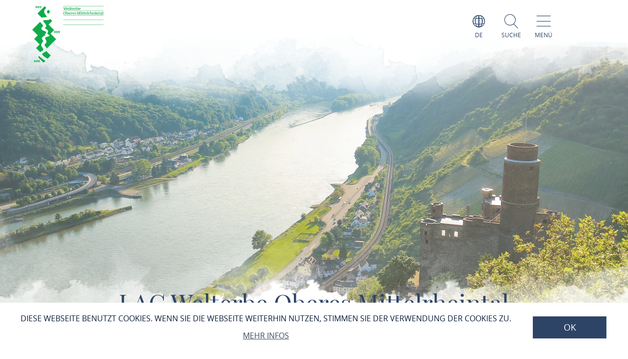

--- FILE ---
content_type: text/html; charset=UTF-8
request_url: https://www.welterbe-mittelrheintal.de/lag-wom
body_size: 11856
content:
<!DOCTYPE html><html lang="de" class="welterbe-mittelrheintal"><head><link rel="stylesheet" href="https://www.welterbe-mittelrheintal.de/portal/dist/_vendor/fonts/A.fonts-icomoon.0bfe24b0.css.pagespeed.cf.DBFfrH-eJG.css"><style>@font-face{font-family:mohaveregular;src:url(portal/dist/_vendor/fonts/Mohave/regular/mohave-regular-webfont.192c7d4a.woff2) format('woff2') , url(portal/dist/_vendor/fonts/Mohave/regular/mohave-regular-webfont.48edaaac.woff) format('woff');font-weight:400;font-style:normal;font-display:swap}</style><style>@font-face{font-family:open_sansregular;src:url(portal/dist/_vendor/fonts/Opensans/regular/opensans-regular-webfont.374b85b0.woff2) format('woff2') , url(portal/dist/_vendor/fonts/Opensans/regular/opensans-regular-webfont.60382fc0.woff) format('woff');font-weight:400;font-style:normal;font-display:swap}</style><style>@font-face{font-family:open_sansbold;src:url(portal/dist/_vendor/fonts/Opensans/bold/opensans-bold-webfont.9b1a6889.woff2) format('woff2') , url(portal/dist/_vendor/fonts/Opensans/bold/opensans-bold-webfont.c4e2ac1d.woff) format('woff');font-weight:400;font-style:normal;font-display:swap}</style><style>@font-face{font-family:open_sanslight;src:url(portal/dist/_vendor/fonts/Opensans/light/opensans-light-webfont.4fc3eb6a.woff2) format('woff2') , url(portal/dist/_vendor/fonts/Opensans/light/opensans-light-webfont.3d12c41e.woff) format('woff');font-weight:400;font-style:normal;font-display:swap}</style><style>@font-face{font-family:open_sanssemibold;src:url(portal/dist/_vendor/fonts/Opensans/semibold/opensans-semibold-webfont.7fa64dda.woff2) format('woff2') , url(portal/dist/_vendor/fonts/Opensans/semibold/opensans-semibold-webfont.ffef9210.woff) format('woff');font-weight:400;font-style:normal;font-display:swap}</style><style>@font-face{font-family:playfair_displayregular;src:url(portal/dist/_vendor/fonts/Playfairdisplay/regular/playfairdisplay-regular-webfont.b984f212.woff2) format('woff2') , url(portal/dist/_vendor/fonts/Playfairdisplay/regular/playfairdisplay-regular-webfont.8111c8bc.woff) format('woff');font-weight:400;font-style:normal;font-display:swap}</style><style>.cmsImage--left{float:left}.cmsImage--right{float:right}.cmsImage img{width:100%;height:auto}</style><link rel="stylesheet" href="https://www.welterbe-mittelrheintal.de/portal/dist/atoms/grid/assets/styles/A.grid-base.555cb604.css.pagespeed.cf.wOXEFtiqys.css"><style>@media screen{html{height:auto;background:#fff;overflow-x:hidden}body,html{margin:0;border:0;padding:0;width:100%;box-sizing:border-box;-webkit-overflow-scrolling:touch}body{padding-top:102px}html.-state-noScroll,html.-state-noScroll>body{overflow-y:hidden}}@media screen and (min-width:1001px){body:not(.noBackground){background:url(portal/dist/organisms/frameTop/assets/images/xbackground.162aff9e.png.pagespeed.ic.FVVfAXs1w1.webp) repeat-y;background-size:contain}}@media screen{body.winter{background:url(portal/dist/organisms/frameTop/assets/images/xbackground_winter.b9513436.png.pagespeed.ic.5RPks3nXDz.webp);background-size:contain}a,button{cursor:pointer}em,strong{font:inherit}a{color:inherit}#CybotCookiebotDialogBodyContentTitle{font-size:17px}#CybotCookiebotDialog div{font:300 15px/18px open_sanslight,Arial,sans-serif;font-weight:300;font-style:normal;font-size:15px;line-height:18px}#CybotCookiebotDialogBodyButtonDecline{padding:5px}#CybotCookiebotDialogBodyButtonAccept,#CybotCookiebotDialogBodyButtonDetails{padding:5px 0}}</style><link rel="stylesheet" href="https://www.welterbe-mittelrheintal.de/portal/dist/organisms/pageHeader/assets/styles/pageHeader-base.c69c9906.css"><link rel="stylesheet" href="https://www.welterbe-mittelrheintal.de/portal/dist/organisms/offCanvas/assets/styles/A.offCanvas-base.d9d44b28.css.pagespeed.cf.oncXI_4sKF.css"><link rel="stylesheet" href="https://www.welterbe-mittelrheintal.de/portal/dist/organisms/offCanvasNav/assets/styles/A.offCanvasNav-base.61221a8e.css.pagespeed.cf.WlR-qCTOjZ.css"><link rel="stylesheet" href="https://www.welterbe-mittelrheintal.de/portal/dist/organisms/offCanvasLanguageSwitch/assets/styles/A.offCanvasLanguageSwitch-base.23acaa2c.css.pagespeed.cf.cxZFBt8K5K.css"><link rel="stylesheet" href="https://www.welterbe-mittelrheintal.de/portal/dist/organisms/offCanvasSearch/assets/styles/A.offCanvasSearch-base.59838b5d.css.pagespeed.cf.RWdmZfxNXF.css"><link rel="stylesheet" href="https://www.welterbe-mittelrheintal.de/portal/dist/organisms/textBlock/assets/styles/A.textBlock-base.df1e3625.css.pagespeed.cf.PT9828_o3w.css"><style>.headerImage{width:100%;position:relative;top:-102px;background:#fff;margin-bottom:-125px}</style><style>.headerImage__picture{background-color:#fff;display:block;height:100vh;overflow:hidden;position:relative;text-align:center;width:100%}.headerImage__picture::after{background:url(portal/dist/molecules/headerImage__picture/assets/images/headerMask_small.05bf964b.png.pagespeed.ce.Bb-WS4FcDJ.png) no-repeat;background-size:100% 100%;content:'';height:100%;left:0;pointer-events:none;position:absolute;top:0;width:100%}@media (min-width:1001px){.headerImage__picture::after{background-image:url(portal/dist/molecules/headerImage__picture/assets/images/headerMask.02fe04ec.png.pagespeed.ce.Av4E7B9RSa.png)}}.headerImage__picture>img{display:block;height:auto;left:50%;min-height:100%;min-width:100%;opacity:.8;position:absolute;top:50%;transform:translateX(-50%) translateY(-50%);width:auto}.icon-play.show{display:block;visibility:visible}.videoPlayButton.icon-play{font-size:100px;position:absolute;left:47%;top:45%;z-index:10;cursor:pointer;color:#fff}@media (max-width:550px){.videoPlayButton.icon-play{left:40%}}.headerImage .videoPlaceholder iframe{width:100%;height:100%;left:0;position:relative}.videoPlaceholder{visibility:hidden;position:relative;top:0;height:100%}.ytp-cued-thumbnail-overlay .ytp-large-play-button.ytp-button{display:none}</style><style>#breadcrumb{color:#2d4467;font:400 15px/2em open_sansregular,Arial,sans-serif;font-weight:400;font-style:normal;font-size:15px;line-height:2em;margin-bottom:40px}#breadcrumb p{margin:0;display:inline-block}@media screen and (max-width:550px){#breadcrumb{font:300 14px/2em open_sansregular,Arial,sans-serif;font-weight:300;font-style:normal;font-size:14px;line-height:2em}}#breadcrumb ul{margin:0 0 0 -20px;list-style:none}@media screen and (max-width:1000px){#breadcrumb{position:relative;overflow:auto}#breadcrumb ul{width:200%;top:0;position:absolute}}#breadcrumb ul>li{display:inline-block}#breadcrumb ul>li:not(:last-child)::after{content:'/';display:inline-block;margin:0 10px}#breadcrumb ul>li:last-child{font-weight:700}#breadcrumb ul>li:last-child>a{text-decoration:none}</style><style>.filterButton span,.sorting,.sorting__sortList li span.sortingLabel{font-family:open_sansregular,Arial,sans-serif}.filterButton{background-color:#6c775e;display:inline-block;text-align:right;text-decoration:none;font-size:19px;width:35px;height:auto;padding:10px 15px}.rrtProject .filterButton{background-color:#a69462}.filterButton span{color:#fff;text-transform:uppercase;position:relative;font-size:11px;left:-46px;top:0}.filterButton::before{color:#fff;font-size:45px;position:relative;top:-10px;left:-5px}.sorting{display:inline-block;width:50%;position:relative;height:105px;margin-bottom:20px}@media (max-width:930px){.sorting{font-size:14px}}.sorting__sortList li span.sortingLabel{text-align:center;padding:16.5px;float:left;color:#2d4467;text-transform:uppercase;font-size:24px}@media screen and (max-width:1000px){.sorting__sortList li span.sortingLabel{font-size:16px;padding:21.5px}}.sorting.h-grid-lg-12.h-grid-md-12.h-grid-sm-12 ul.sorting__sortList{background-color:#f9f9f9;padding:0;margin:0 0 50px;position:relative;display:-ms-flexbox;display:flex;overflow:auto;width:100%;height:65px}.sorting .offCanvas__filter__submit{left:35px;top:21.5px}@media (max-width:550px){.sorting{width:100%;min-height:125px}.sorting .offCanvas__filter__submit{top:32.5px}}.sorting .formButton{top:15px;visibility:hidden}@media (max-width:1360px){.list div img{width:100%}}.list div .h-el-lg-6{overflow:hidden;word-break:break-word}</style><style>.listHeader h1,.listHeader h2{color:#2d4467;text-align:center}.listHeader__form,.listHeader__wrapper{position:relative}.listHeader h1{margin:10px 0 0}@media (min-width:1001px){.listHeader h1{font:400 80px/1.45454545em playfair_displayregular,Arial,sans-serif;font-weight:400;font-style:normal;font-size:80px;line-height:1.45454545em}}@media (max-width:1000px){.listHeader h1{font:400 40px/1.6em playfair_displayregular,Arial,sans-serif;font-weight:400;font-style:normal;font-size:40px;line-height:1.6em}}.listHeader h1 :not(.hasByline){margin-bottom:30px}.listHeader h2{margin:0 0 30px}@media (min-width:1001px){.listHeader h2{font:400 50px/1.42857143em playfair_displayregular,Arial,sans-serif;font-weight:400;font-style:normal;font-size:50px;line-height:1.42857143em}}@media (max-width:1000px){.listHeader h2{font:400 25px/1.28571429em playfair_displayregular,Arial,sans-serif;font-weight:400;font-style:normal;font-size:25px;line-height:1.28571429em}}.rrtProject #listHeader__form__term:-ms-input-placeholder,.rrtProject .listHeader h1{color:#a69462}.rrtProject #listHeader__form__term::placeholder,.rrtProject .listHeader h1{color:#a69462}.rrtProject .listHeader label [class^="icon-"]{background-color:#a69462}#listHeader__form__term{font:400 20px/1.17647059em open_sansregular,Arial,sans-serif;font-weight:400;font-style:normal;font-size:20px;line-height:1.17647059em;background:0 0;border:none;border-bottom:1px solid #6c775e;width:100%}.listHeader__form .icon.trigger{bottom:1px;position:absolute;right:0;display:block}.listHeader__form>label{position:absolute;right:0;bottom:8px;display:block}.listHeader label [class^="icon-"]{color:#fff;background:#727c64;padding:9px;font-size:26px;border:none}</style><link rel="stylesheet" href="https://www.welterbe-mittelrheintal.de/portal/dist/molecules/list__element__basic/assets/styles/A.list__element__basic-base.239f4f7e.css.pagespeed.cf.TrVBlNLaGb.css"><style>.ctaButton{font:400 18px/1.76470588em playfair_displayregular,Arial,sans-serif;font-weight:400;font-style:normal;font-size:18px;line-height:1.76470588em;background:#a2466f;border:none;bottom:0;box-sizing:border-box;color:#fff;display:inline-block;position:relative;right:0;text-decoration:none;text-transform:uppercase;min-height:36px;padding:0 10px;border-radius:2px;height:36px}.rrtProject .ctaButton{background:#8e1c3f}.rheinburgenweg .ctaButton{background:#ae0228}.rheinsteig .ctaButton{background:#00528b}.winter .ctaButton{background:#476da3}.ctaButton>[class^="icon-"]{bottom:-5px;font-size:28px;position:relative}.ctaButton span{position:relative;top:5px}.ctaButton a span::before{font-size:28px}@media screen and (min-width:1001px) and (max-width:1200px){.mapList__list__element{height:260px}}@media screen and (max-width:1500px) and (min-width:1222px){.mapList__list__element .ctaButton{position:relative;top:0}}</style><style>#pageFooter{overflow:hidden}@media (min-width:1001px){#pageFooter{background:url(portal/dist/organisms/pageFooter/assets/images/xfooterBackground.46df0aba.png.pagespeed.ic.t-Ds1eesla.webp) no-repeat #fff}}@media (max-width:1000px){#pageFooter{text-align:center;background:url(portal/dist/organisms/pageFooter/assets/images/xfooterBackgroundMobile.a060b145.png.pagespeed.ic.wa479LhJyW.webp) no-repeat #fff;background-size:cover}}@media (max-width:550px){#pageFooter{background-position:50% 50%}}@media (min-width:1001px){.winter #pageFooter{background:url(portal/dist/organisms/pageFooter/assets/images/xfooterBackgroundWinter.b96e8f51.png.pagespeed.ic.ZUJruSFp-T.webp) no-repeat #fff}}#pageFooter>.h-grid>h2{color:#cad2c1;margin:0}@media (min-width:1441px){#pageFooter>.h-grid>h2{font:400 160px/135px mohaveregular,Arial,sans-serif;font-weight:400;font-style:normal;font-size:160px;line-height:135px;padding-top:8px}}@media (max-width:1440px){#pageFooter>.h-grid>h2{font:400 55px/1.22222222em mohaveregular,Arial,sans-serif;font-weight:400;font-style:normal;font-size:55px;line-height:1.22222222em}}@media (max-width:550px){#pageFooter>.h-grid>h2{line-height:.9em}}@media (max-width:1000px){.winter #pageFooter{background:url(portal/dist/organisms/pageFooter/assets/images/xfooterBackgroundMobileWinter.d0a3125c.png.pagespeed.ic.AnP2F1HXli.webp) no-repeat #fff;background-size:cover}#pageFooter>.h-grid>h3{font-size:30px}}.rrtProject #pageFooter>.h-grid>h2{color:#a69462}#pageFooter.followingPagesFooter>.h-grid>h2{color:#4f9047}</style><link rel="stylesheet" href="https://www.welterbe-mittelrheintal.de/portal/dist/molecules/pageFooter__contact/assets/styles/pageFooter__contact-base.65c4921f.css"><style>.pageFooter__openingHours>h3{color:#2d4467;margin:0 0 30px}@media (min-width:1440px){.pageFooter__openingHours>h3{font:400 50px/1.1em playfair_displayregular,Arial,sans-serif;font-weight:400;font-style:normal;font-size:50px;line-height:1.1em}}@media (max-width:1439px){.pageFooter__openingHours>h3{font:400 35px/1.28571429em playfair_displayregular,Arial,sans-serif;font-weight:400;font-style:normal;font-size:35px;line-height:1.28571429em}}.pageFooter__openingHours{color:#0b1d38;padding-right:26px;font:300 20px/35px open_sansregular,Arial,sans-serif;font-weight:300;font-style:normal;font-size:20px;line-height:35px}.pageFooter__openingHours>ul{padding:0;margin:0;list-style-type:none}.pageFooter__openingHours>ul>li{display:-ms-flexbox;display:flex}.pageFooter__openingHours>ul>li>span:first-child{margin-right:25px}@media (min-width:1001px){.pageFooter__openingHours>ul>li>span:first-child{width:25%}}@media (max-width:1000px){.pageFooter__openingHours>ul>li>span:first-child{width:45%}}.pageFooter__openingHours>ul>li>span:not(:first-child){-ms-flex:1 1;flex:1 1}</style><style>.pageFooter__links{margin-bottom:0;position:relative}@media (max-width:550px){.pageFooter__links{bottom:10px}}.pageFooter__links>a{cursor:pointer;display:inline-block;text-transform:uppercase;color:#2d4467;font:400 18px/1em open_sansregular,Arial,sans-serif;font-weight:400;font-style:normal;font-size:18px;line-height:1em;padding:10px;-webkit-text-decoration-color:#6c775e;text-decoration-color:#6c775e}.pageFooter__links>a>[class*="icon-"]{color:#6c775e}.rrtProject .pageFooter__links>a{color:#8e1c3f;-webkit-text-decoration-color:#a69462;text-decoration-color:#a69462}.rrtProject .pageFooter__links>a>[class*="icon-"]{color:#a69462}</style><style>.pageFooter__backToTop{text-transform:uppercase;display:inline-block;text-decoration:none;color:#fff;font:400 16px/1em open_sansregular,Arial,sans-serif;font-weight:400;font-style:normal;font-size:16px;line-height:1em;position:relative;bottom:-5px}@media (max-width:1000px){.pageFooter__backToTop{text-align:center;width:100%;height:55px}}@media (min-width:1440px){.pageFooter__backToTop{float:right}}@media (max-width:550px){.pageFooter__backToTop{bottom:-5px}}.pageFooter__backToTop>[class^="icon-"]{display:block;text-align:center;font-size:28px}</style><link rel="stylesheet" href="https://www.welterbe-mittelrheintal.de/portal/dist/atoms/cookieConsent/assets/styles/A.cookieConsent-base.8b4164a6.css.pagespeed.cf.rZJiqFUZ0a.css"><style>.ps__rail-x,.ps__rail-y{display:none;opacity:0;position:absolute}.ps{overflow-anchor:none;-ms-overflow-style:none;touch-action:auto;-ms-touch-action:auto;overflow:auto!important}.ps__rail-x{transition:background-color .2s linear , opacity .2s linear;-webkit-transition:background-color .2s linear , opacity .2s linear;height:15px;bottom:0}.ps__rail-y{transition:background-color .2s linear , opacity .2s linear;-webkit-transition:background-color .2s linear , opacity .2s linear;width:15px;right:0}.ps--active-x>.ps__rail-x,.ps--active-y>.ps__rail-y{display:block;background-color:transparent}.ps--focus>.ps__rail-x,.ps--focus>.ps__rail-y,.ps--scrolling-x>.ps__rail-x,.ps--scrolling-y>.ps__rail-y,.ps:hover>.ps__rail-x,.ps:hover>.ps__rail-y{opacity:.6}.ps .ps__rail-x.ps--clicking,.ps .ps__rail-x:focus,.ps .ps__rail-x:hover,.ps .ps__rail-y.ps--clicking,.ps .ps__rail-y:focus,.ps .ps__rail-y:hover{background-color:#eee;opacity:.9}.ps__thumb-x,.ps__thumb-y{background-color:#aaa;border-radius:6px;position:absolute}.ps__thumb-x{transition:background-color .2s linear , height .2s ease-in-out;-webkit-transition:background-color .2s linear , height .2s ease-in-out;height:6px;bottom:2px}.ps__thumb-y{transition:background-color .2s linear , width .2s ease-in-out;-webkit-transition:background-color .2s linear , width .2s ease-in-out;width:6px;right:2px}.ps__rail-x.ps--clicking .ps__thumb-x,.ps__rail-x:focus>.ps__thumb-x,.ps__rail-x:hover>.ps__thumb-x{background-color:#999;height:11px}.ps__rail-y.ps--clicking .ps__thumb-y,.ps__rail-y:focus>.ps__thumb-y,.ps__rail-y:hover>.ps__thumb-y{background-color:#999;width:11px}@media screen and (-ms-high-contrast:active),(-ms-high-contrast:none){.ps{overflow:auto!important}}</style><script>imx={dist:'https://www.welterbe-mittelrheintal.de/portal/dist',map:{"zoom":7,"coords":{"lat":50.322622,"lng":7.585644},"system":"googlemaps","accessKey":"AIzaSyCCtnXE13imKmi4yQx6c3vwB4xe43qCLro","markers":{"activeDefault":"\/_vendor\/images\/map\/mapMarker--active.png"}},language:'de',translations:{autocomplete:{hits:'Treffer'}},mapMarkerActive:'https://www.welterbe-mittelrheintal.de/portal/dist//_vendor/images/map/mapMarker--active.png'}</script><link rel="apple-touch-icon" sizes="180x180" href="/portal/dist/_vendor/favicons/welterbe-mittelrheintal/xapple-touch-icon.png.pagespeed.ic.-22Z17cGwg.webp"><link rel="icon" type="image/png" href="/portal/dist/_vendor/favicons/welterbe-mittelrheintal/xfavicon-32x32.png.pagespeed.ic.UAZYdDN1kd.webp" sizes="32x32"><link rel="icon" type="image/png" href="/portal/dist/_vendor/favicons/welterbe-mittelrheintal/xfavicon-16x16.png.pagespeed.ic.KfOpGZxxi7.webp" sizes="16x16"><link rel="manifest" href="/portal/dist/_vendor/favicons/welterbe-mittelrheintal/manifest.json"><link rel="shortcut icon" href="/portal/dist/_vendor/favicons/welterbe-mittelrheintal/favicon.ico"><meta name="msapplication-config" content="/portal/dist/_vendor/favicons/welterbe-mittelrheintal/browserconfig.xml"><meta charset="utf-8"><meta name="viewport" content="width=device-width, initial-scale=1, maximum-scale=1, user-scalable=1"><title>LAG Welterbe Oberes Mittelrheintal - Zweckverband Welterbe Oberes Mittelrheintal</title><meta name="robots" content="index, follow, noodp"><meta name="description" content="Pr&auml;sentiert die touristischen Angebote zwischen R&uuml;desheim und Bingen im S&uuml;den und dem Beginn des Siebengebirges im Norden."><meta name="publisher" content="Zweckverband Welterbe Oberes Mittelrheintal"><meta name="google-site-verification" content="clMzXlOf8_PBN-6ODZ5em_q55sPeEykXCd9hnDaQnCQ"><meta name="date" content="2025-10-27T10:42:38+01:00"><meta property="og:title" content="LAG Welterbe Oberes Mittelrheintal - Zweckverband Welterbe Oberes Mittelrheintal"><meta property="og:description" content="Pr&auml;sentiert die touristischen Angebote zwischen R&uuml;desheim und Bingen im S&uuml;den und dem Beginn des Siebengebirges im Norden."><meta property="og:site_name" content=""><meta property="og:url" content="https://www.welterbe-mittelrheintal.de/lag-wom"><meta property="og:image" content="https://www.welterbe-mittelrheintal.de/data/_welterbe-mittelrheintal/mediadb/cms_pictures/{76dccdfa-d538-7032-c289-4462de4451c3}.jpg"><meta property="og:type" content="article"><link rel="canonical" href="https://www.welterbe-mittelrheintal.de/lag-wom"><link rel="base" href="https://www.welterbe-mittelrheintal.de/lag-wom"><script type="text/plain" data-cookieconsent="marketing">
(function(w, d, s, l, i) {
w[l] = w[l] || [];
w[l].push({
'gtm.start':
new Date().getTime(), event: 'gtm.js'
});
var f = d.getElementsByTagName(s)[0],
j = d.createElement(s), dl = l != 'dataLayer' ? '&l=' + l : '';
j.async = true;
j.src =
'https://www.googletagmanager.com/gtm.js?id=' + i + dl;
f.parentNode.insertBefore(j, f);
})(window, document, 'script', 'dataLayer', 'GTM-PFN7X4N');
</script><script defer src="https://www.welterbe-mittelrheintal.de/portal/dist/organisms/headerImage/assets/scripts/headerImage-keyVisualVideo.3216daa6.js"></script></head><body><noscript><meta HTTP-EQUIV="refresh" content="0;url='https://www.welterbe-mittelrheintal.de/lag-wom?PageSpeed=noscript'" /><style><!--table,div,span,font,p{display:none} --></style><div style="display:block">Please click <a href="https://www.welterbe-mittelrheintal.de/lag-wom?PageSpeed=noscript">here</a> if you are not redirected within a few seconds.</div></noscript><!-- Google Tag Manager (noscript) --><noscript><iframe src="https://www.googletagmanager.com/ns.html?id=GTM-PFN7X4N" height="0" width="0" style="display:none;visibility:hidden"></iframe></noscript><!-- End Google Tag Manager (noscript) --><header id="pageHeader" class="welterbe-mittelrheintal" itemscope itemtype="https://schema.org/WPHeader" role="banner"><div class="h-grid"><a href="https://www.welterbe-mittelrheintal.de/" id="pageHeader__logo" class="h-el-lg-2 welterbe-mittelrheintal largeHeaderLogo"><img src="https://www.welterbe-mittelrheintal.de/portal/dist/_vendor/images/welterbe-mittelrheintal/logo.svg" class="desktopLogo" alt="Logo"></a><div id="pageHeader__functions" class="h-el-lg-10 h-el-md-8  h-el-sm-8 h-el-ty-8 "><div class="pageHeader__functions__element" id="pageHeader__languageSwitch"><span class="icon-globe"></span><span class="text">de</span><ul id="pageHeader__languageSwitch__languages"><li class="pageHeader__languageSwitch__languages__language"><a href="https://www.welterbe-mittelrheintal.de/en">
English
</a></li></ul></div><div class="pageHeader__functions__element" id="pageHeader__searchOpener" data-js_offcanvasSearchOpener="true"><span class="icon-search"></span><span class="text">Suche</span></div><div class="pageHeader__functions__element" data-js_offcanvasopener="true"><span class="icon-men"></span><span class="text">Menü</span></div></div></div></header><div id="offCanvas"><div id="offCanvas__nav" role="navigation"><div class="h-grid"><div class="offCanvas__nav__menu h-el-lg-12 h-el-ty-12 v-el-1 "><div class="offCanvas__nav__menu__linkList"><div class="offCanvas__nav__menu__element" id="languageSwitchOpener" data-js_offcanvasLanguageSwitchOpener="true"><span class="icon-globe"></span><span class="text">de</span></div><div class="offCanvas__nav__menu__element" id="searchOpener" data-js_offcanvasSearchOpener="true"><span class="icon-search"></span><span class="text">Suche</span></div><div id="offCanvas__nav__closer" class="offCanvas__nav__menu__element"><span class="icon-close"></span><span class="text">Schliessen</span></div></div></div><div class="offCanvas__nav__list"><div class="offCanvas__nav__list__column welterbe-mittelrheintal"><h3><a href="https://www.welterbe-mittelrheintal.de/faszination-oberes-mittelrheintal">Faszination Oberes Mittelrheintal</a></h3><span class="icon-plus openCloseSwitch"></span><span class="icon-minus  openCloseSwitch"></span><ul class="offCanvas__nav__list__column__list"><li class="offCanvas__nav__list__column__list__node state__inactive"><h4><a href="https://www.welterbe-mittelrheintal.de/rheinleuchten">rheinleuchten</a></h4></li><li class="offCanvas__nav__list__column__list__node state__inactive"><h4><a href="https://www.welterbe-mittelrheintal.de/welterbe-gaestefuehrer">Welterbe-Gästeführer</a></h4></li><li class="offCanvas__nav__list__column__list__node state__inactive"><h4><a href="https://www.welterbe-mittelrheintal.de/weg">Welterbe-Gastgeber</a></h4></li><li class="offCanvas__nav__list__column__list__node state__inactive"><h4><a href="https://www.welterbe-mittelrheintal.de/rheinbetten">rheinbetten</a></h4></li><li class="offCanvas__nav__list__column__list__node state__inactive"><h4><a href="https://www.turner-route.de/">William Turner Route</a></h4></li><li class="offCanvas__nav__list__column__list__node state__inactive"><h4><a href="https://www.welterbe-mittelrheintal.de/mittelrhein-kirschen">Mittelrhein-Kirschen</a></h4><span class="icon-plus openCloseSwitch"></span><span class="icon-minus  openCloseSwitch"></span><ul class="offCanvas__nav__list__column__list__subList"><li itemscope itemtype="https://schema.org/SiteNavigationElement"><a itemprop="url" href="https://www.welterbe-mittelrheintal.de/mittelrhein-kirschen/kirsch-produkte"><span itemprop="name">Kirsch-Produkte<span></a></li><li itemscope itemtype="https://schema.org/SiteNavigationElement"><a itemprop="url" href="https://www.welterbe-mittelrheintal.de/mittelrhein-kirschen/kirsch-geschichte"><span itemprop="name">Kirsch-Geschichte<span></a></li><li itemscope itemtype="https://schema.org/SiteNavigationElement"><a itemprop="url" href="https://www.welterbe-mittelrheintal.de/mittelrhein-kirschen/kirschbaeume"><span itemprop="name">Kirschbäume<span></a></li><li itemscope itemtype="https://schema.org/SiteNavigationElement"><a itemprop="url" href="https://www.welterbe-mittelrheintal.de/mittelrhein-kirschen/kirsch-events"><span itemprop="name">Kirsch-Events<span></a></li><li itemscope itemtype="https://schema.org/SiteNavigationElement"><a itemprop="url" href="https://www.welterbe-mittelrheintal.de/mittelrhein-kirschen/sorten-finder"><span itemprop="name">Sorten-Finder<span></a></li><li itemscope itemtype="https://schema.org/SiteNavigationElement"><a itemprop="url" href="https://www.welterbe-mittelrheintal.de/mittelrhein-kirschen/genbank-obst"><span itemprop="name">Genbank Obst<span></a></li></ul></li><li class="offCanvas__nav__list__column__list__node state__inactive"><h4><a href="https://www.welterbe-mittelrheintal.de/welterbe-gaerten">Route der Welterbe-Gärten</a></h4><span class="icon-plus openCloseSwitch"></span><span class="icon-minus  openCloseSwitch"></span><ul class="offCanvas__nav__list__column__list__subList"><li itemscope itemtype="https://schema.org/SiteNavigationElement"><a itemprop="url" href="https://www.welterbe-mittelrheintal.de/welterbe-gaerten/gartenroute-maps"><span itemprop="name">Gartenroute<span></a></li><li itemscope itemtype="https://schema.org/SiteNavigationElement"><a itemprop="url" href="https://www.welterbe-mittelrheintal.de/welterbe-gaerten/alle-gaerten-im-ueberblick"><span itemprop="name">Alle Gärten im Überblick<span></a></li></ul></li><li class="offCanvas__nav__list__column__list__node state__inactive"><h4><a href="https://www.welterbe-mittelrheintal.de/freunde-der-buga-2029">Freunde der BUGA 2029</a></h4></li></div><div class="offCanvas__nav__list__column welterbe-mittelrheintal"><h3><a href="https://www.welterbe-mittelrheintal.de/unesco-wom">UNESCO Welterbe Oberes Mittelrheintal</a></h3><span class="icon-plus openCloseSwitch"></span><span class="icon-minus  openCloseSwitch"></span><ul class="offCanvas__nav__list__column__list"><li class="offCanvas__nav__list__column__list__node state__inactive"><h4><a href="https://www.welterbe-mittelrheintal.de/unesco-wom/gebietskulisse">Gebietskulisse</a></h4></li><li class="offCanvas__nav__list__column__list__node state__inactive"><h4><a href="https://www.welterbe-mittelrheintal.de/unesco-wom/anerkennung">Anerkennung</a></h4></li><li class="offCanvas__nav__list__column__list__node state__inactive"><h4><a href="https://www.welterbe-mittelrheintal.de/unesco-wom/managementplan">Managementplan</a></h4></li><li class="offCanvas__nav__list__column__list__node state__inactive"><h4><a href="https://www.welterbe-mittelrheintal.de/unesco-wom/welterbekonvention">Welterbekonvention</a></h4></li><li class="offCanvas__nav__list__column__list__node state__inactive"><h4><a href="https://www.welterbe-mittelrheintal.de/unesco-wom/rheinanlieger">Rheinanlieger</a></h4></li><li class="offCanvas__nav__list__column__list__node state__inactive"><h4><a href="https://www.welterbe-mittelrheintal.de/unesco-wom/rheinhoehengemeinden">Rheinhöhengemeinden</a></h4></li><li class="offCanvas__nav__list__column__list__node state__inactive"><h4><a href="https://www.welterbe-mittelrheintal.de/unesco-wom/welterbe-bildung">Welterbe Bildung</a></h4><span class="icon-plus openCloseSwitch"></span><span class="icon-minus  openCloseSwitch"></span><ul class="offCanvas__nav__list__column__list__subList"><li itemscope itemtype="https://schema.org/SiteNavigationElement"><a itemprop="url" href="https://www.welterbe-mittelrheintal.de/unesco-wom/welterbe-bildung/materialien-suche"><span itemprop="name">Materialien-Suche<span></a></li><li itemscope itemtype="https://schema.org/SiteNavigationElement"><a itemprop="url" href="https://www.welterbe-mittelrheintal.de/unesco-wom/welterbe-bildung/weitere-informationen"><span itemprop="name">Weitere Informationen<span></a></li></ul></li><li class="offCanvas__nav__list__column__list__node state__inactive"><h4><a href="https://www.welterbe-mittelrheintal.de/unesco-wom/20-jahre">20 Jahre Welterbe</a></h4></li><li class="offCanvas__nav__list__column__list__node state__inactive"><h4><a href="https://www.welterbe-mittelrheintal.de/unesco-wom/welterbetag">UNESCO Welterbetag</a></h4></li></div><div class="offCanvas__nav__list__column welterbe-mittelrheintal"><h3><a href="https://www.welterbe-mittelrheintal.de/lag-wom">LAG Welterbe Oberes Mittelrheintal</a></h3><span class="icon-plus openCloseSwitch"></span><span class="icon-minus  openCloseSwitch"></span><ul class="offCanvas__nav__list__column__list"><li class="offCanvas__nav__list__column__list__node state__inactive"><h4><a href="https://www.welterbe-mittelrheintal.de/lag-wom/aktuelles-termine">Aktuelles, Termine &amp; Förderaufrufe</a></h4><span class="icon-plus openCloseSwitch"></span><span class="icon-minus  openCloseSwitch"></span><ul class="offCanvas__nav__list__column__list__subList"><li itemscope itemtype="https://schema.org/SiteNavigationElement"><a itemprop="url" href="https://www.welterbe-mittelrheintal.de/lag-wom/aktuelles-termine/archiv"><span itemprop="name">Archiv<span></a></li></ul></li><li class="offCanvas__nav__list__column__list__node state__inactive"><h4><a href="https://www.welterbe-mittelrheintal.de/lag-wom/lokale-aktionsgruppe">Lokale Aktionsgruppe</a></h4></li><li class="offCanvas__nav__list__column__list__node state__inactive"><h4><a href="https://www.welterbe-mittelrheintal.de/lag-wom/foerderung">Fördermöglichkeiten</a></h4><span class="icon-plus openCloseSwitch"></span><span class="icon-minus  openCloseSwitch"></span><ul class="offCanvas__nav__list__column__list__subList"><li itemscope itemtype="https://schema.org/SiteNavigationElement"><a itemprop="url" href="https://www.welterbe-mittelrheintal.de/lag-wom/foerderung/leader"><span itemprop="name">LEADER<span></a></li><li itemscope itemtype="https://schema.org/SiteNavigationElement"><a itemprop="url" href="https://www.welterbe-mittelrheintal.de/lag-wom/foerderung/regionalbudget"><span itemprop="name">Regionalbudget<span></a></li><li itemscope itemtype="https://schema.org/SiteNavigationElement"><a itemprop="url" href="https://www.welterbe-mittelrheintal.de/lag-wom/foerderung/buergerprojekte"><span itemprop="name">Ehrenamtliche Bürgerprojekte<span></a></li><li itemscope itemtype="https://schema.org/SiteNavigationElement"><a itemprop="url" href="https://www.welterbe-mittelrheintal.de/lag-wom/foerderung/gak-foerderung"><span itemprop="name">GAK-Förderung<span></a></li><li itemscope itemtype="https://schema.org/SiteNavigationElement"><a itemprop="url" href="https://www.welterbe-mittelrheintal.de/lag-wom/foerderung/demokratieprojekt"><span itemprop="name">Demokratieprojekt<span></a></li><li itemscope itemtype="https://schema.org/SiteNavigationElement"><a itemprop="url" href="https://www.welterbe-mittelrheintal.de/lag-wom/foerderung/radwegebau"><span itemprop="name">Radwegebau<span></a></li></ul></li><li class="offCanvas__nav__list__column__list__node state__inactive"><h4><a href="https://www.welterbe-mittelrheintal.de/lag-wom/gefoerderte-projekte">Geförderte Projekte</a></h4></li><li class="offCanvas__nav__list__column__list__node state__inactive"><h4><a href="https://www.welterbe-mittelrheintal.de/lag-wom/kontakt-lag">Kontakt</a></h4></li><li class="offCanvas__nav__list__column__list__node state__inactive"><h4><a href="https://www.welterbe-mittelrheintal.de/lag-wom/leader-2023-2029">LEADER 2023 - 2029</a></h4></li><li class="offCanvas__nav__list__column__list__node state__inactive"><h4><a href="https://www.welterbe-mittelrheintal.de/interner-bereich/lag">Interner Bereich - LAG</a></h4></li><li class="offCanvas__nav__list__column__list__node state__inactive"><h4><a href="https://www.welterbe-mittelrheintal.de/lag-wom/steillagen-netzwerk">Steillagen-Netzwerk</a></h4></li></div><div class="offCanvas__nav__list__column welterbe-mittelrheintal"><h3><a href="https://www.welterbe-mittelrheintal.de/zweckverband-wom">Zweckverband Welterbe Oberes Mittelrheintal</a></h3><span class="icon-plus openCloseSwitch"></span><span class="icon-minus  openCloseSwitch"></span><ul class="offCanvas__nav__list__column__list"><li class="offCanvas__nav__list__column__list__node state__inactive"><h4><a href="https://www.welterbe-mittelrheintal.de/zweckverband-wom/aktuelles-zv">Aktuelles </a></h4></li><li class="offCanvas__nav__list__column__list__node state__inactive"><h4><a href="https://www.welterbe-mittelrheintal.de/zweckverband-wom/verband/organe/geschaeftsstelle">Kontakt </a></h4></li><li class="offCanvas__nav__list__column__list__node state__inactive"><h4><a href="https://www.welterbe-mittelrheintal.de/zweckverband-wom/verband">Verband</a></h4><span class="icon-plus openCloseSwitch"></span><span class="icon-minus  openCloseSwitch"></span><ul class="offCanvas__nav__list__column__list__subList"><li itemscope itemtype="https://schema.org/SiteNavigationElement"><a itemprop="url" href="https://www.welterbe-mittelrheintal.de/zweckverband-wom/verband/verbandsmitglieder"><span itemprop="name">Verbandsmitglieder<span></a></li><li itemscope itemtype="https://schema.org/SiteNavigationElement"><a itemprop="url" href="https://www.welterbe-mittelrheintal.de/zweckverband-wom/verband/verbandsordnung"><span itemprop="name">Verbandsordnung<span></a></li><li itemscope itemtype="https://schema.org/SiteNavigationElement"><a itemprop="url" href="https://www.welterbe-mittelrheintal.de/zweckverband-wom/verband/organe"><span itemprop="name">Organe<span></a></li></ul></li><li class="offCanvas__nav__list__column__list__node state__inactive"><h4><a href="https://www.welterbe-mittelrheintal.de/zweckverband-wom/foerdermoeglichkeiten">Fördermöglichkeiten</a></h4><span class="icon-plus openCloseSwitch"></span><span class="icon-minus  openCloseSwitch"></span><ul class="offCanvas__nav__list__column__list__subList"><li itemscope itemtype="https://schema.org/SiteNavigationElement"><a itemprop="url" href="https://www.welterbe-mittelrheintal.de/zweckverband-wom/foerdermoeglichkeiten/kleinprojekte"><span itemprop="name">Richtlinie für Kleinprojekte<span></a></li><li itemscope itemtype="https://schema.org/SiteNavigationElement"><a itemprop="url" href="https://www.welterbe-mittelrheintal.de/zweckverband-wom/foerdermoeglichkeiten/staedtebau-rlp"><span itemprop="name">Städtebau Rheinland-Pfalz<span></a></li></ul></li><li class="offCanvas__nav__list__column__list__node state__inactive"><h4><a href="https://www.welterbe-mittelrheintal.de/zweckverband-wom/projekte">Projekte</a></h4><span class="icon-plus openCloseSwitch"></span><span class="icon-minus  openCloseSwitch"></span><ul class="offCanvas__nav__list__column__list__subList"><li itemscope itemtype="https://schema.org/SiteNavigationElement"><a itemprop="url" href="https://www.welterbe-mittelrheintal.de/zweckverband-wom/projekte/grundlagen"><span itemprop="name">Grundlagen<span></a></li><li itemscope itemtype="https://schema.org/SiteNavigationElement"><a itemprop="url" href="https://www.welterbe-mittelrheintal.de/zweckverband-wom/projekte/identitaet"><span itemprop="name">Identität<span></a></li><li itemscope itemtype="https://schema.org/SiteNavigationElement"><a itemprop="url" href="https://www.welterbe-mittelrheintal.de/zweckverband-wom/projekte/kulturlandschaft"><span itemprop="name">Kulturlandschaft<span></a></li><li itemscope itemtype="https://schema.org/SiteNavigationElement"><a itemprop="url" href="https://www.welterbe-mittelrheintal.de/zweckverband-wom/projekte/bauen-infrastruktur-mobilitaet"><span itemprop="name">Bauen, Infrastruktur &amp; Mobilität<span></a></li><li itemscope itemtype="https://schema.org/SiteNavigationElement"><a itemprop="url" href="https://www.welterbe-mittelrheintal.de/zweckverband-wom/projekte/tourismus"><span itemprop="name">Tourismus<span></a></li><li itemscope itemtype="https://schema.org/SiteNavigationElement"><a itemprop="url" href="https://www.welterbe-mittelrheintal.de/zweckverband-wom/projekte/jahresrueckblick"><span itemprop="name">Jahresrückblick<span></a></li></ul></li><li class="offCanvas__nav__list__column__list__node state__inactive"><h4><a href="https://www.welterbe-mittelrheintal.de/zweckverband-wom/kunst-kultur">Kunst &amp; Kultur</a></h4><span class="icon-plus openCloseSwitch"></span><span class="icon-minus  openCloseSwitch"></span><ul class="offCanvas__nav__list__column__list__subList"><li itemscope itemtype="https://schema.org/SiteNavigationElement"><a itemprop="url" href="https://www.welterbe-mittelrheintal.de/zweckverband-wom/kunst-kultur/kulturentwicklungsplanung"><span itemprop="name">Kulturentwicklungsplanung<span></a></li><li itemscope itemtype="https://schema.org/SiteNavigationElement"><a itemprop="url" href="https://www.welterbe-mittelrheintal.de/zweckverband-wom/kunst-kultur/projekte-veranstaltungen"><span itemprop="name">Projekte &amp; Veranstaltungen<span></a></li><li itemscope itemtype="https://schema.org/SiteNavigationElement"><a itemprop="url" href="https://www.welterbe-mittelrheintal.de/zweckverband-wom/kunst-kultur/allerland"><span itemprop="name">Aller.Land<span></a></li><li itemscope itemtype="https://schema.org/SiteNavigationElement"><a itemprop="url" href="https://www.welterbe-mittelrheintal.de/zweckverband-wom/kunst-kultur/die-lore"><span itemprop="name">Welterbepreis Lore<span></a></li><li itemscope itemtype="https://schema.org/SiteNavigationElement"><a itemprop="url" href="https://www.welterbe-mittelrheintal.de/zweckverband-wom/kunst-kultur/der-kulturrat"><span itemprop="name">Der Kulturrat<span></a></li><li itemscope itemtype="https://schema.org/SiteNavigationElement"><a itemprop="url" href="https://www.welterbe-mittelrheintal.de/zweckverband-wom/kunst-kultur/kulturmanagement"><span itemprop="name">Kulturmanagement<span></a></li><li itemscope itemtype="https://schema.org/SiteNavigationElement"><a itemprop="url" href="https://www.welterbe-mittelrheintal.de/zweckverband-wom/kunst-kultur/landkultur"><span itemprop="name">LandKULTUR<span></a></li></ul></li><li class="offCanvas__nav__list__column__list__node state__inactive"><h4><a href="https://www.welterbe-mittelrheintal.de/zweckverband-wom/fsjkultur">FSJ Kultur</a></h4><span class="icon-plus openCloseSwitch"></span><span class="icon-minus  openCloseSwitch"></span><ul class="offCanvas__nav__list__column__list__subList"><li itemscope itemtype="https://schema.org/SiteNavigationElement"><a itemprop="url" href="https://www.welterbe-mittelrheintal.de/zweckverband-wom/fsjkultur/aufgaben-der-freiwilligen"><span itemprop="name">Aufgaben der Freiwilligen<span></a></li><li itemscope itemtype="https://schema.org/SiteNavigationElement"><a itemprop="url" href="https://www.welterbe-mittelrheintal.de/zweckverband-wom/fsjkultur/das-sagen-unsere-freiwilligen"><span itemprop="name">Das sagen unsere Freiwilligen<span></a></li></ul></li></div></div></div></div></div><div id="offCanvasLanguageSwitch"><div id="offCanvas__languageSwitch"><div class="h-grid"><div class="offCanvas__languageSwitch__menu h-el-lg-12 h-el-ty-12 v-el-1 "><div class="offCanvas__languageSwitch__menu__linkList"><div class="offCanvas__languageSwitch__menu__element offCanvas__languageSwitch__menu__element--active"><span class="icon-globe"></span><span class="text">de</span></div><div class="offCanvas__languageSwitch__menu__element" id="languageSwitch__searchOpener" data-js_offcanvasSearchOpener="true"><span class="icon-search"></span><span class="text">Suche</span></div><div id="offCanvas__languageSwitch__closer" class="offCanvas__languageSwitch__menu__element"><span class="icon-close"></span><span class="text">Schliessen</span></div></div></div><ul class="offCanvas__languageSwitch__languages"><li class="offCanvas__languageSwitch__languages__language"><a href="https://www.welterbe-mittelrheintal.de/en">
English
</a></li></ul></div></div></div><div id="offCanvasSearch"><div id="offCanvas__search"><div class="h-grid"><div class="offCanvas__search__menu h-el-lg-12 h-el-ty-12 v-el-1 "><div class="offCanvas__search__menu__linkList"><div id="offCanvas__search__closer" class="offCanvas__search__menu__element"><span class="icon-close"></span><span class="text">Schliessen</span></div></div></div><h2 class="offCanvas__search__title">Suche</h2><h3 class="offCanvas__search__subtitle">Ich suche nach...</h3><div class="h-el-lg-6 h-el-sm-12 h-off-lg-3 h-off-sm-0"><form action="https://www.welterbe-mittelrheintal.de/volltextsuche" class="offCanvas__search__form" data-autocomplete="offCanvas__search__all"><input type="hidden" name="form" value="search"><input type="radio" name="filterTab" checked value="all" id="filterTab-all" class="name-filtertab value-all hide not-checked "><label for="filterTab-all" class="name-filtertab value-all hide not-checked label-all ">all</label><div class="offCanvas__search__autocomplete"><input type="text" name="query" id="offCanvas__search__form__term" class="name-query " value="" placeholder="Ich suche nach…"><label for="offCanvas__search__form__term" class="icon trigger" aria-hidden="true"><button type="submit" class="icon-search"></button></label><div class="offCanvas__search__autocomplete_field"><h4>Suchvorschläge</h4></div></div></form></div></div></div></div><div class="headerImage"><picture class="headerImage__picture"><source srcset="https://www.welterbe-mittelrheintal.de/images/klgzmag9rjg-/wellmich.webp" media="(min-width: 1441px)" type="image/webp"><source srcset="https://www.welterbe-mittelrheintal.de/images/api6d8ykv0a-/wellmich.webp" media="(min-width: 1001px)" type="image/webp"><source srcset="https://www.welterbe-mittelrheintal.de/images/dqsl1eza9ig-/wellmich.webp" media="(max-width: 650px) and (min-width:401px) and (orientation: landscape)" type="image/webp"><source srcset="https://www.welterbe-mittelrheintal.de/images/yj3y5uc_aui-/wellmich.webp" media="(max-width: 400px) and (orientation: landscape)" type="image/webp"><source srcset="https://www.welterbe-mittelrheintal.de/images/lww_z8rd09c-/wellmich.webp" media="(max-width: 1200px) and (min-width:906px) and (orientation: portrait)" type="image/webp"><source srcset="https://www.welterbe-mittelrheintal.de/images/zmzebgdl1ai-/wellmich.webp" media="(max-width: 905px) and (min-width:551px) and (orientation: portrait)" type="image/webp"><source srcset="https://www.welterbe-mittelrheintal.de/images/4cvrlh8vodo-/wellmich.webp" media="(max-width: 550px) and (min-width:401px) and (orientation: portrait)" type="image/webp"><source srcset="https://www.welterbe-mittelrheintal.de/images/o9xj6virgka-/wellmich.webp" media="(max-width: 400px) and (orientation: portrait)" type="image/webp"><source srcset="https://www.welterbe-mittelrheintal.de/images/j5orw7uvseq-/wellmich.jpg" media="(min-width: 1441px)"><source srcset="https://www.welterbe-mittelrheintal.de/images/!biu5y30anm-/wellmich.jpg" media="(min-width: 1001px)"><source srcset="https://www.welterbe-mittelrheintal.de/images/6u3jrlejdae-/wellmich.jpg" media="(max-width: 650px) and (min-width:401px) and (orientation: landscape)"><source srcset="https://www.welterbe-mittelrheintal.de/images/einagshouzs-/wellmich.jpg" media="(max-width: 400px) and (orientation: landscape)"><source srcset="https://www.welterbe-mittelrheintal.de/images/z7qbfxba7fu-/wellmich.jpg" media="(max-width: 1200px) and (min-width:906px) and (orientation: portrait)"><source srcset="https://www.welterbe-mittelrheintal.de/images/a3pbvws9194-/wellmich.jpg" media="(max-width: 905px) and (min-width:551px) and (orientation: portrait)"><source srcset="https://www.welterbe-mittelrheintal.de/images/mtgu4hrytdi-/wellmich.jpg" media="(max-width: 550px) and (min-width:401px) and (orientation: portrait)"><source srcset="https://www.welterbe-mittelrheintal.de/images/sp6uisa_wfy-/wellmich.jpg" media="(max-width: 400px) and (orientation: portrait)"><img src="https://www.welterbe-mittelrheintal.de/images/j5orw7uvseq-/wellmich.jpg" srcset="https://www.welterbe-mittelrheintal.de/images/j5orw7uvseq-/xwellmich.jpg.pagespeed.ic.PrXDz44t8z.webp" alt="Wellmich | &copy; Henry Tornow" title="Wellmich | &copy; Henry Tornow" width="1920" height="1080" loading="lazy"></picture></div><div class="h-grid" data-ident="{06c11626-f3ba-b4f4-5f9f-7c5690dbb53b}"><article class="textBlock h-el-lg-10  h-el-ty-12  h-off-lg-1 h-off-ty-0"><h2>LAG Welterbe Oberes Mittelrheintal</h2><h3>Vernetzen – Verbinden – Verantworten</h3><nav id="breadcrumb"><p>Sie sind hier:</p><ul class="h-el-lg-10 h-el-md-10 h-off-md-2 h-el-sm-12 h-off-sm-0" itemscope itemtype="https://schema.org/BreadcrumbList"><li itemprop="itemListElement" itemscope itemtype="https://schema.org/ListItem"><a itemprop="item" href="https://www.welterbe-mittelrheintal.de/"><span itemprop="name">Startseite</span></a><meta itemprop="position" content="1"></li><li itemprop="itemListElement" itemscope itemtype="https://schema.org/ListItem"><a itemprop="item" href="https://www.welterbe-mittelrheintal.de/lag-wom"><span itemprop="name">LAG Welterbe Oberes Mittelrheintal</span></a><meta itemprop="position" content="2"></li></ul></nav><div class="textBlock__text  "><p>Die Lokale Aktionsgruppe Welterbe Oberes Mittelrheintal, kurz <a href="https://www.welterbe-mittelrheintal.de/lag-wom/lokale-aktionsgruppe" class="internal">LAG</a>
, ist eine Zusammenschluss aus Vertretern öffentlicher Stellen, Wirtschafts- und Sozialpartnern sowie Vertretern der Zivilgesellschaft. Im Rahmen des&nbsp; EU-Förderprogramms LEADER erhält die LAG finanzielle Unterstützung, mit der sie vielfältige Projekte in Ihrem Aktionsraum ermöglicht.&nbsp;</p><p>&nbsp;</p><p>Öffentliche und Private Projektträger können Ihre Projektideen im Rahmen von regelmäßig stattfindenden Förderaufrufen einreichen und sich so um eine <a href="https://www.welterbe-mittelrheintal.de/lag-wom/foerderung/leader" class="internal">LEADER</a>
-Förderung bewerben.&nbsp;</p><p>&nbsp;</p><p>Neben der LEADER-Förderung bietet die LAG weitere <a href="https://www.welterbe-mittelrheintal.de/lag-wom/foerderung" class="internal">Förderprogramme</a>
 in ihrem Aktionsraum an. Dank dieser Vielfalt ist es&nbsp;möglich, eine große Bandbreite an Projektideen zu unterstützen.</p></div></article></div><div class="list v-el-1"><div id="infinite__list"><div class="infinite__list__page" data-pagination-pos="0" data-pagination-current="https://www.welterbe-mittelrheintal.de/lag-wom" data-pagination-prev="" data-pagination-next=""><div class="h-grid list__element list__element__basic" data-ident="{4fadc7a0-3bb2-ca62-d63b-b02edf063d1a}"><figure class="h-el-lg-5 h-el-sm-12 h-off-lg-1 h-off-sm-0 list__element__basic__figure"><a href="https://www.welterbe-mittelrheintal.de/lag-wom/aktuelles-termine"><picture><source srcset="https://www.welterbe-mittelrheintal.de/images/w6lge3r5p6a-/aktuelles-termine.webp" media="(min-width: 1570px)" type="image/webp"><source srcset="https://www.welterbe-mittelrheintal.de/images/zew5izt_pu0-/aktuelles-termine.webp" media="(min-width: 1441px)" type="image/webp"><source srcset="https://www.welterbe-mittelrheintal.de/images/yz8xvqsupaq-/aktuelles-termine.webp" media="(min-width: 1001px)" type="image/webp"><source srcset="https://www.welterbe-mittelrheintal.de/images/7ukdxkiukp8-/aktuelles-termine.webp" media="(min-width: 551px)" type="image/webp"><source srcset="https://www.welterbe-mittelrheintal.de/images/lvuw0pzs7ss-/aktuelles-termine.webp" type="image/webp"><source srcset="https://www.welterbe-mittelrheintal.de/images/imnlaifv0zq-/aktuelles-termine.jpg" media="(min-width: 1570px)"><source srcset="https://www.welterbe-mittelrheintal.de/images/bgasld3_a7c-/aktuelles-termine.jpg" media="(min-width: 1441px)"><source srcset="https://www.welterbe-mittelrheintal.de/images/pxojspelivw-/aktuelles-termine.jpg" media="(min-width: 1001px)"><source srcset="https://www.welterbe-mittelrheintal.de/images/gth8ic0awwm-/aktuelles-termine.jpg" media="(min-width: 551px)"><source srcset="https://www.welterbe-mittelrheintal.de/images/9anuqxq8umg-/aktuelles-termine.jpg"><img src="https://www.welterbe-mittelrheintal.de/images/9anuqxq8umg-/aktuelles-termine.jpg" srcset="https://www.welterbe-mittelrheintal.de/images/9anuqxq8umg-/aktuelles-termine.jpg" alt="Aktuelles &amp; Termine | &copy; Pixabay" title="Aktuelles &amp; Termine | &copy; Pixabay" width="464" height="263" loading="lazy"></picture></a></figure><div class="h-el-lg-6 h-el-sm-12 list__element__text list__element__basic__text"><a href="https://www.welterbe-mittelrheintal.de/lag-wom/aktuelles-termine"><h3>Aktuelles, Termine &amp; Förderaufrufe</h3><p>Wichtige Termine, Bekanntmachungen und Förderaufrufe der Lokalen Aktionsgruppe Welterbe Oberes Mittelrheintal.</p></a><div class="readmore"><a href="https://www.welterbe-mittelrheintal.de/lag-wom/aktuelles-termine" data-title="Liste" data-linkTarget="_blank" data-geo="Array" data-contacts="Array" data-meta="Array" data-images="Array" data-files="Array" data-profilings="Array" data-__ident="{9cba22ec-72fc-a538-0f92-8419ce17b388}" data-additional="Array" data-informations="Array" data-searchobjectContext="" data-__type="de\imxnet\rrt\portal\customized\datamodules\module\Module" class="ctaButton">
mehr erfahren
<span class="icon-arrowRight3"></span></a></div></div></div><div class="h-grid list__element list__element__basic" data-ident="{e3cfb5bc-8bd7-251a-7b26-04851016791c}"><figure class="h-el-lg-5 h-el-sm-12 h-off-lg-1 h-off-sm-0 list__element__basic__figure"><a href="https://www.welterbe-mittelrheintal.de/lag-wom/lokale-aktionsgruppe"><picture><source srcset="https://www.welterbe-mittelrheintal.de/images/s4gtsisgsek-/mitglieder-der-lag-vor-dem-rathaus-in-oberwesel.webp" media="(min-width: 1570px)" type="image/webp"><source srcset="https://www.welterbe-mittelrheintal.de/images/mhdv6iwo_kq-/mitglieder-der-lag-vor-dem-rathaus-in-oberwesel.webp" media="(min-width: 1441px)" type="image/webp"><source srcset="https://www.welterbe-mittelrheintal.de/images/_eg9axqjlhw-/mitglieder-der-lag-vor-dem-rathaus-in-oberwesel.webp" media="(min-width: 1001px)" type="image/webp"><source srcset="https://www.welterbe-mittelrheintal.de/images/!i5fnlbmp3o-/mitglieder-der-lag-vor-dem-rathaus-in-oberwesel.webp" media="(min-width: 551px)" type="image/webp"><source srcset="https://www.welterbe-mittelrheintal.de/images/gysywnmeb!m-/mitglieder-der-lag-vor-dem-rathaus-in-oberwesel.webp" type="image/webp"><source srcset="https://www.welterbe-mittelrheintal.de/images/ynnj51x0__w-/mitglieder-der-lag-vor-dem-rathaus-in-oberwesel.jpg" media="(min-width: 1570px)"><source srcset="https://www.welterbe-mittelrheintal.de/images/0occgcojxhs-/mitglieder-der-lag-vor-dem-rathaus-in-oberwesel.jpg" media="(min-width: 1441px)"><source srcset="https://www.welterbe-mittelrheintal.de/images/avn7bpxtdfa-/mitglieder-der-lag-vor-dem-rathaus-in-oberwesel.jpg" media="(min-width: 1001px)"><source srcset="https://www.welterbe-mittelrheintal.de/images/tsohjamwmh8-/mitglieder-der-lag-vor-dem-rathaus-in-oberwesel.jpg" media="(min-width: 551px)"><source srcset="https://www.welterbe-mittelrheintal.de/images/kv3ih99mome-/mitglieder-der-lag-vor-dem-rathaus-in-oberwesel.jpg"><img src="https://www.welterbe-mittelrheintal.de/images/kv3ih99mome-/mitglieder-der-lag-vor-dem-rathaus-in-oberwesel.jpg" srcset="https://www.welterbe-mittelrheintal.de/images/kv3ih99mome-/mitglieder-der-lag-vor-dem-rathaus-in-oberwesel.jpg" alt="Mitglieder der LAG vor dem Rathaus in Oberwesel | &copy; Maximilian Siech" title="Mitglieder der LAG vor dem Rathaus in Oberwesel | &copy; Maximilian Siech" width="464" height="263" loading="lazy"></picture></a></figure><div class="h-el-lg-6 h-el-sm-12 list__element__text list__element__basic__text"><a href="https://www.welterbe-mittelrheintal.de/lag-wom/lokale-aktionsgruppe"><h3>Lokale Aktionsgruppe (LAG)</h3><p>Alles wichtige rund um die LAG Welterbe Oberes Mittelrheintal: Mitglieder, LILE, Gebietskulisse & Regionalmanagement</p></a><div class="readmore"><a href="https://www.welterbe-mittelrheintal.de/lag-wom/lokale-aktionsgruppe" data-title="Liste" data-linkTarget="_blank" data-geo="Array" data-contacts="Array" data-meta="Array" data-images="Array" data-files="Array" data-profilings="Array" data-__ident="{9cba22ec-72fc-a538-0f92-8419ce17b388}" data-additional="Array" data-informations="Array" data-searchobjectContext="" data-__type="de\imxnet\rrt\portal\customized\datamodules\module\Module" class="ctaButton">
mehr erfahren
<span class="icon-arrowRight3"></span></a></div></div></div><div class="h-grid list__element list__element__basic" data-ident="{f0430626-49c5-02c3-98ee-63c3bc663718}"><figure class="h-el-lg-5 h-el-sm-12 h-off-lg-1 h-off-sm-0 list__element__basic__figure"><a href="https://www.welterbe-mittelrheintal.de/lag-wom/foerderung"><picture><source srcset="https://www.welterbe-mittelrheintal.de/images/fxet7!vhvm4-/weihnachtsburg.webp" media="(min-width: 1570px)" type="image/webp"><source srcset="https://www.welterbe-mittelrheintal.de/images/9pbgr7lc30m-/weihnachtsburg.webp" media="(min-width: 1441px)" type="image/webp"><source srcset="https://www.welterbe-mittelrheintal.de/images/y!muy1skdk4-/weihnachtsburg.webp" media="(min-width: 1001px)" type="image/webp"><source srcset="https://www.welterbe-mittelrheintal.de/images/pigvbvqibds-/weihnachtsburg.webp" media="(min-width: 551px)" type="image/webp"><source srcset="https://www.welterbe-mittelrheintal.de/images/msppweunara-/weihnachtsburg.webp" type="image/webp"><source srcset="https://www.welterbe-mittelrheintal.de/images/emnojnpmv!4-/weihnachtsburg.jpg" media="(min-width: 1570px)"><source srcset="https://www.welterbe-mittelrheintal.de/images/qomy8g2t8co-/weihnachtsburg.jpg" media="(min-width: 1441px)"><source srcset="https://www.welterbe-mittelrheintal.de/images/a09meblhvme-/weihnachtsburg.jpg" media="(min-width: 1001px)"><source srcset="https://www.welterbe-mittelrheintal.de/images/vmuzyvozhxo-/weihnachtsburg.jpg" media="(min-width: 551px)"><source srcset="https://www.welterbe-mittelrheintal.de/images/6zfuty!pwms-/weihnachtsburg.jpg"><img src="https://www.welterbe-mittelrheintal.de/images/6zfuty!pwms-/weihnachtsburg.jpg" srcset="https://www.welterbe-mittelrheintal.de/images/6zfuty!pwms-/weihnachtsburg.jpg" alt="Weihnachtsburg | &copy; Michael Leukel" title="Weihnachtsburg | &copy; Michael Leukel" width="464" height="263" loading="lazy"></picture></a></figure><div class="h-el-lg-6 h-el-sm-12 list__element__text list__element__basic__text"><a href="https://www.welterbe-mittelrheintal.de/lag-wom/foerderung"><h3>Fördermöglichkeiten</h3><p>LEADER, Regionalbudget & ehrenamtliche Bürgerprojekte. Hier finden Sie einen Überblick aller von der LAG angebotenen Förderinstrumente.</p></a><div class="readmore"><a href="https://www.welterbe-mittelrheintal.de/lag-wom/foerderung" data-title="Liste" data-linkTarget="_blank" data-geo="Array" data-contacts="Array" data-meta="Array" data-images="Array" data-files="Array" data-profilings="Array" data-__ident="{9cba22ec-72fc-a538-0f92-8419ce17b388}" data-additional="Array" data-informations="Array" data-searchobjectContext="" data-__type="de\imxnet\rrt\portal\customized\datamodules\module\Module" class="ctaButton">
mehr erfahren
<span class="icon-arrowRight3"></span></a></div></div></div><div class="h-grid list__element list__element__basic" data-ident="{fbffea5d-a164-b9f7-38af-4e55d36650c9}"><figure class="h-el-lg-5 h-el-sm-12 h-off-lg-1 h-off-sm-0 list__element__basic__figure"><a href="https://www.welterbe-mittelrheintal.de/lag-wom/gefoerderte-projekte"><picture><source srcset="https://www.welterbe-mittelrheintal.de/images/7ei4qr6_i4w-/workcamp-2018.webp" media="(min-width: 1570px)" type="image/webp"><source srcset="https://www.welterbe-mittelrheintal.de/images/mhfr69!g7ue-/workcamp-2018.webp" media="(min-width: 1441px)" type="image/webp"><source srcset="https://www.welterbe-mittelrheintal.de/images/rnodt!e5o4g-/workcamp-2018.webp" media="(min-width: 1001px)" type="image/webp"><source srcset="https://www.welterbe-mittelrheintal.de/images/huvipfda8ea-/workcamp-2018.webp" media="(min-width: 551px)" type="image/webp"><source srcset="https://www.welterbe-mittelrheintal.de/images/z6dgcvnejjg-/workcamp-2018.webp" type="image/webp"><source srcset="https://www.welterbe-mittelrheintal.de/images/x3oaaivwljg-/workcamp-2018.jpg" media="(min-width: 1570px)"><source srcset="https://www.welterbe-mittelrheintal.de/images/f1pwfpkjmaw-/workcamp-2018.jpg" media="(min-width: 1441px)"><source srcset="https://www.welterbe-mittelrheintal.de/images/vp_k90z7l6c-/workcamp-2018.jpg" media="(min-width: 1001px)"><source srcset="https://www.welterbe-mittelrheintal.de/images/sbkhku_ymcm-/workcamp-2018.jpg" media="(min-width: 551px)"><source srcset="https://www.welterbe-mittelrheintal.de/images/mj4fongsabo-/workcamp-2018.jpg"><img src="https://www.welterbe-mittelrheintal.de/images/mj4fongsabo-/workcamp-2018.jpg" srcset="https://www.welterbe-mittelrheintal.de/images/mj4fongsabo-/workcamp-2018.jpg" alt="Workcamp 2018 | &copy; ZV Welterbe" title="Workcamp 2018 | &copy; ZV Welterbe" width="464" height="263" loading="lazy"></picture></a></figure><div class="h-el-lg-6 h-el-sm-12 list__element__text list__element__basic__text"><a href="https://www.welterbe-mittelrheintal.de/lag-wom/gefoerderte-projekte"><h3>Geförderte Projekte</h3><p>LEADER, Regionalbudget & ehrenamtliche Bürgerprojekte.</p></a><div class="readmore"><a href="https://www.welterbe-mittelrheintal.de/lag-wom/gefoerderte-projekte" data-title="Liste" data-linkTarget="_blank" data-geo="Array" data-contacts="Array" data-meta="Array" data-images="Array" data-files="Array" data-profilings="Array" data-__ident="{9cba22ec-72fc-a538-0f92-8419ce17b388}" data-additional="Array" data-informations="Array" data-searchobjectContext="" data-__type="de\imxnet\rrt\portal\customized\datamodules\module\Module" class="ctaButton">
mehr erfahren
<span class="icon-arrowRight3"></span></a></div></div></div><div class="h-grid list__element list__element__basic" data-ident="{489e4fe7-8c0b-2d62-60b3-f4378ceb78a6}"><figure class="h-el-lg-5 h-el-sm-12 h-off-lg-1 h-off-sm-0 list__element__basic__figure"><a href="https://www.welterbe-mittelrheintal.de/lag-wom/kontakt-lag"><picture><source srcset="https://www.welterbe-mittelrheintal.de/images/ihtux9v2r30-/bild-kontakt.webp" media="(min-width: 1570px)" type="image/webp"><source srcset="https://www.welterbe-mittelrheintal.de/images/t6cwxgxcseu-/bild-kontakt.webp" media="(min-width: 1441px)" type="image/webp"><source srcset="https://www.welterbe-mittelrheintal.de/images/cgijbt8u8cc-/bild-kontakt.webp" media="(min-width: 1001px)" type="image/webp"><source srcset="https://www.welterbe-mittelrheintal.de/images/d6eyw8vgzr4-/bild-kontakt.webp" media="(min-width: 551px)" type="image/webp"><source srcset="https://www.welterbe-mittelrheintal.de/images/0aaqutt26b0-/bild-kontakt.webp" type="image/webp"><source srcset="https://www.welterbe-mittelrheintal.de/images/hwlutwi9dfq-/bild-kontakt.jpg" media="(min-width: 1570px)"><source srcset="https://www.welterbe-mittelrheintal.de/images/yqozidqw3nc-/bild-kontakt.jpg" media="(min-width: 1441px)"><source srcset="https://www.welterbe-mittelrheintal.de/images/mbm8b3jn!zw-/bild-kontakt.jpg" media="(min-width: 1001px)"><source srcset="https://www.welterbe-mittelrheintal.de/images/6rsdn9lvpvw-/bild-kontakt.jpg" media="(min-width: 551px)"><source srcset="https://www.welterbe-mittelrheintal.de/images/nbr!xpb4dis-/bild-kontakt.jpg"><img src="https://www.welterbe-mittelrheintal.de/images/nbr!xpb4dis-/bild-kontakt.jpg" srcset="https://www.welterbe-mittelrheintal.de/images/nbr!xpb4dis-/bild-kontakt.jpg" alt="Bild Kontakt | &copy; Pixabay" title="Bild Kontakt | &copy; Pixabay" width="464" height="263" loading="lazy"></picture></a></figure><div class="h-el-lg-6 h-el-sm-12 list__element__text list__element__basic__text"><a href="https://www.welterbe-mittelrheintal.de/lag-wom/kontakt-lag"><h3>Kontakt</h3><p>Sie haben eine Projektidee, wissen aber nicht eines unserer Förderinstrumente in Frage kommt? Oder Sie haben Fragen zu Ihrem laufenden Projekt? Kontaktieren Sie uns. </p></a><div class="readmore"><a href="https://www.welterbe-mittelrheintal.de/lag-wom/kontakt-lag" data-title="Liste" data-linkTarget="_blank" data-geo="Array" data-contacts="Array" data-meta="Array" data-images="Array" data-files="Array" data-profilings="Array" data-__ident="{9cba22ec-72fc-a538-0f92-8419ce17b388}" data-additional="Array" data-informations="Array" data-searchobjectContext="" data-__type="de\imxnet\rrt\portal\customized\datamodules\module\Module" class="ctaButton">
mehr erfahren
<span class="icon-arrowRight3"></span></a></div></div></div><div class="h-grid list__element list__element__basic" data-ident="{2651e681-5793-d6fb-2c88-7c8e411dcc0a}"><figure class="h-el-lg-5 h-el-sm-12 h-off-lg-1 h-off-sm-0 list__element__basic__figure"><a href="https://www.welterbe-mittelrheintal.de/lag-wom/foerderung/leader/dokumente"><picture><source srcset="https://www.welterbe-mittelrheintal.de/images/c25r9alad!y-/dokumente.webp" media="(min-width: 1570px)" type="image/webp"><source srcset="https://www.welterbe-mittelrheintal.de/images/0g0xwniwiie-/dokumente.webp" media="(min-width: 1441px)" type="image/webp"><source srcset="https://www.welterbe-mittelrheintal.de/images/y!mvjnz00_k-/dokumente.webp" media="(min-width: 1001px)" type="image/webp"><source srcset="https://www.welterbe-mittelrheintal.de/images/kiq1qluag24-/dokumente.webp" media="(min-width: 551px)" type="image/webp"><source srcset="https://www.welterbe-mittelrheintal.de/images/pzuexzackws-/dokumente.webp" type="image/webp"><source srcset="https://www.welterbe-mittelrheintal.de/images/stgynwif4wc-/dokumente.jpg" media="(min-width: 1570px)"><source srcset="https://www.welterbe-mittelrheintal.de/images/czkczbysmk0-/dokumente.jpg" media="(min-width: 1441px)"><source srcset="https://www.welterbe-mittelrheintal.de/images/wzg0wfew2xq-/dokumente.jpg" media="(min-width: 1001px)"><source srcset="https://www.welterbe-mittelrheintal.de/images/ete5giuglge-/dokumente.jpg" media="(min-width: 551px)"><source srcset="https://www.welterbe-mittelrheintal.de/images/6rpgcqdxweu-/dokumente.jpg"><img src="https://www.welterbe-mittelrheintal.de/images/6rpgcqdxweu-/dokumente.jpg" srcset="https://www.welterbe-mittelrheintal.de/images/6rpgcqdxweu-/dokumente.jpg" alt="Dokumente | &copy; Pixabay" title="Dokumente | &copy; Pixabay" width="464" height="263" loading="lazy"></picture></a></figure><div class="h-el-lg-6 h-el-sm-12 list__element__text list__element__basic__text"><a href="https://www.welterbe-mittelrheintal.de/lag-wom/foerderung/leader/dokumente"><h3>Dokumente</h3><p>Hier finden Sie die wichtigsten Unterlagen rund um die LEADER-Förderung zum Download. </p></a><div class="readmore"><a href="https://www.welterbe-mittelrheintal.de/lag-wom/foerderung/leader/dokumente" data-title="Liste" data-linkTarget="_blank" data-geo="Array" data-contacts="Array" data-meta="Array" data-images="Array" data-files="Array" data-profilings="Array" data-__ident="{9cba22ec-72fc-a538-0f92-8419ce17b388}" data-additional="Array" data-informations="Array" data-searchobjectContext="" data-__type="de\imxnet\rrt\portal\customized\datamodules\module\Module" class="ctaButton">
mehr erfahren
<span class="icon-arrowRight3"></span></a></div></div></div><div class="h-grid list__element list__element__basic" data-ident="{4aaf6eae-6674-74a9-67be-8f83279a7255}"><figure class="h-el-lg-5 h-el-sm-12 h-off-lg-1 h-off-sm-0 list__element__basic__figure"><a href="https://www.welterbe-mittelrheintal.de/lag-wom/steillagen-netzwerk"><picture><source srcset="https://www.welterbe-mittelrheintal.de/images/!_gnrqsj9_s-/steillagen-netzwerk.webp" media="(min-width: 1570px)" type="image/webp"><source srcset="https://www.welterbe-mittelrheintal.de/images/wtvcsttpwo4-/steillagen-netzwerk.webp" media="(min-width: 1441px)" type="image/webp"><source srcset="https://www.welterbe-mittelrheintal.de/images/4cge7_osbhc-/steillagen-netzwerk.webp" media="(min-width: 1001px)" type="image/webp"><source srcset="https://www.welterbe-mittelrheintal.de/images/tnssgdgxqm8-/steillagen-netzwerk.webp" media="(min-width: 551px)" type="image/webp"><source srcset="https://www.welterbe-mittelrheintal.de/images/i4vf8iku5ga-/steillagen-netzwerk.webp" type="image/webp"><source srcset="https://www.welterbe-mittelrheintal.de/images/wra1bpunxtq-/steillagen-netzwerk.jpg" media="(min-width: 1570px)"><source srcset="https://www.welterbe-mittelrheintal.de/images/etbfeilsyoa-/steillagen-netzwerk.jpg" media="(min-width: 1441px)"><source srcset="https://www.welterbe-mittelrheintal.de/images/upwr8zygx0s-/steillagen-netzwerk.jpg" media="(min-width: 1001px)"><source srcset="https://www.welterbe-mittelrheintal.de/images/jtymaht0kiy-/steillagen-netzwerk.jpg" media="(min-width: 551px)"><source srcset="https://www.welterbe-mittelrheintal.de/images/dwilhxqdtyo-/steillagen-netzwerk.jpg"><img src="https://www.welterbe-mittelrheintal.de/images/dwilhxqdtyo-/steillagen-netzwerk.jpg" srcset="https://www.welterbe-mittelrheintal.de/images/dwilhxqdtyo-/xsteillagen-netzwerk.jpg.pagespeed.ic.9fJEGJ6PWY.webp" alt="Steillagen-Netzwerk" title="Steillagen-Netzwerk" width="464" height="263" loading="lazy"></picture></a></figure><div class="h-el-lg-6 h-el-sm-12 list__element__text list__element__basic__text"><a href="https://www.welterbe-mittelrheintal.de/lag-wom/steillagen-netzwerk"><h3>LEADER Steillagen-Netzwerk</h3><p>Das Steillagen-Netzwerk ist ein Forum von ländlichen Regionen aus Deutschland, Österreich, Luxemburg und der Schweiz, die von Steillagen-Weinbau geprägt sind.</p></a><div class="readmore"><a href="https://www.welterbe-mittelrheintal.de/lag-wom/steillagen-netzwerk" data-title="Liste" data-linkTarget="_blank" data-geo="Array" data-contacts="Array" data-meta="Array" data-images="Array" data-files="Array" data-profilings="Array" data-__ident="{9cba22ec-72fc-a538-0f92-8419ce17b388}" data-additional="Array" data-informations="Array" data-searchobjectContext="" data-__type="de\imxnet\rrt\portal\customized\datamodules\module\Module" class="ctaButton">
mehr erfahren
<span class="icon-arrowRight3"></span></a></div></div></div></div></div></div><div class="h-grid" data-ident="{257ca13a-bfc9-e2b5-47f7-a354b40747cd}"><article class="textBlock h-el-lg-10  h-el-ty-12  h-off-lg-1 h-off-ty-0 noImage standardTextBlock"><h2>Förderhinweis</h2><div class="textBlock__text  "><p>&nbsp;</p><p><span style="max-width: 800px; display: block; margin-left: auto; margin-right: auto; width: 100%;" class="cmsImage cmsImage--center"><img src="https://www.welterbe-mittelrheintal.de/images/znl69grxfo4-/kofinanziert-von-der-europaeischen-union.png" alt="Kofinanziert von der Europäischen Union | © EU" title="Kofinanziert von der Europäischen Union | © EU" width="1250" height="99999" loading="lazy"></span></p><p>&nbsp;</p><p>Das Regionalmanagement der LAG Welterbe&nbsp;Oberes Mittelrheintal wird im Rahmen des <a href="https://www.bmleh.de/DE/themen/landwirtschaft/eu-agrarpolitik-und-foerderung/gap/gap-strategieplan.html" target="_blank">GAP-Strategieplans der Bundesrepublik Deutschland</a> unter Beteiligung der Europäischen Union und des Landes Rheinland-Pfalz, verteten durch das Ministerium für Wirtschaft, Verkehr, Landwirtschaft und Weinbau Rheinland-Pfalz, gefördert.&nbsp;</p></div></article></div><footer id="pageFooter" itemscope itemtype="http://schema.org/WPFooter" role="contentinfo"><div class="h-grid"><h2>Kontakt</h2><div class="h-el-lg-5 h-off-lg-1 h-el-sm-12 h-off-sm-0"><div class="pageFooter__contact"><div class="pageFooter__contact__text"><h3>Wir sind für Sie da</h3><div><br><strong>Zweckverband Welterbe Oberes Mittelrheintal</strong><br>
Dolkstraße 19, 56346 St. Goarshausen<br>
E-Mail: info@zv-welterbe.de, Tel.: 06771 40 399 - 30<br></div></div><div class="pageFooter__contact__links"><a href="mailto:info@zv-welterbe.de"><div class="pageFooter__contact__links__element mail"><span class="icon-mail"></span><span class="text">Mail</span></div></a><a href="tel:067714039930"><div class="pageFooter__contact__links__element phone"><span class="icon-phone"></span><span class="text">Anrufen</span></div></a><meta itemprop="sameAs" content="https://www.facebook.com/Welterbebote.Mittelrhein/"><a href="https://www.facebook.com/Welterbebote.Mittelrhein/" class="pageFooter__contact__links__socialIconElement facebook" target="_blank"><span class="icon-facebook"></span><span class="text">facebook</span></a><meta itemprop="sameAs" content="https://www.instagram.com/welterbe_bote/?hl=de"><a href="https://www.instagram.com/welterbe_bote/?hl=de" class="pageFooter__contact__links__socialIconElement instagram" target="_blank"><span class="icon-instagram"></span><span class="text">instagram</span></a></div></div></div><div class="h-el-lg-5 h-el-sm-12"><div class="pageFooter__openingHours"><h3>Informationen</h3><ul class="pageFooter__openingHours__list"><p><strong>LAG Welterbe Oberes Mittelrheintal&nbsp;</strong><br>
Dolkstraße 19,&nbsp;56346 St. Goarshausen&nbsp;<br>
E-Mail: <a href="mailto:info@lag-welterbe.de">info@lag-welterbe.de</a>, Tel.:&nbsp;06771 40 399 - 34&nbsp;</p><p>&nbsp;</p></ul></div></div><div class="h-el-lg-9 h-el-sm-12"><div class="pageFooter__links"><a href="https://www.welterbe-mittelrheintal.de/datenschutz">Datenschutz <span class="icon-linkArrow"></span></a><a href="https://www.welterbe-mittelrheintal.de/erechnung">E-Rechnung <span class="icon-linkArrow"></span></a><a href="https://www.welterbe-mittelrheintal.de/interner-bereich">Interner Bereich <span class="icon-linkArrow"></span></a><a href="https://www.welterbe-mittelrheintal.de/impressum">Impressum <span class="icon-linkArrow"></span></a><a href="https://www.welterbe-mittelrheintal.de/foerderhinweis">Förderhinweis <span class="icon-linkArrow"></span></a></div></div><div class="h-el-lg-3 h-el-sm-12"><a href="javascript:void(0);" class="pageFooter__backToTop"><span class="icon-arrowUpLongPart1"></span>
Zurück nach oben  <span class="icon-arrowDownLongPart2"></span></a></div></div><div id="cookieConsent"></div><script>window.addEventListener("load",function(){window.cookieconsent.initialise({container:document.getElementById("cookieConsent"),content:{message:"Diese Webseite benutzt Cookies. Wenn Sie die Webseite weiterhin nutzen, stimmen Sie der Verwendung der Cookies zu. ",dismiss:"OK",link:"Mehr Infos",link2:"Impressum",linkAlternative:"Datenschutzerklärung",href:"https://www.welterbe-mittelrheintal.de/datenschutz",href2:""},elements:{messagelink:'<span id="cookieConsent:desc" class="cc-message">{{message}} '+'<a tabindex="0" class="cc-link  welterbe-mittelrheintal" href="{{href}}" target="_blank">{{link}}</a></span>'}});});</script></footer><script defer src="https://www.welterbe-mittelrheintal.de/portal/dist/organisms/pageHeader/assets/scripts/pageHeader-offCanvasOpener.5bae1ca9.js.pagespeed.jm.O5FPqyBiV-.js"></script><script defer src="https://www.welterbe-mittelrheintal.de/portal/dist/organisms/pageHeader/assets/scripts/pageHeader-offCanvasSearchOpener.5c947a9c.js.pagespeed.jm.M7Vq6NeLhQ.js"></script><script defer src="https://www.welterbe-mittelrheintal.de/portal/dist/organisms/pageHeader/assets/scripts/pageHeader-sticky.5b0b21d1.js.pagespeed.jm.FJQyUuY7XN.js"></script><script defer src="https://www.welterbe-mittelrheintal.de/portal/dist/organisms/offCanvasNav/assets/scripts/offCanvasNav-closer.49d5599b.js.pagespeed.jm.92bB2aOcpU.js"></script><script defer src="https://www.welterbe-mittelrheintal.de/portal/dist/organisms/offCanvasNav/assets/scripts/offCanvasNav-menu.42e52046.js.pagespeed.jm.gYvkhiz7mr.js"></script><script defer src="https://www.welterbe-mittelrheintal.de/portal/dist/organisms/offCanvasNav/assets/scripts/offCanvasNav-scrolling.73018e82.js.pagespeed.jm.jhKVrI2Wz8.js"></script><script defer src="https://www.welterbe-mittelrheintal.de/portal/dist/organisms/offCanvasNav/assets/scripts/offCanvasNav-offCanvasSearchOpener.9adf58f2.js.pagespeed.jm.Jv2P3N2iHl.js"></script><script defer src="https://www.welterbe-mittelrheintal.de/portal/dist/organisms/offCanvasNav/assets/scripts/offCanvasNav-offCanvasLanguageSwitchOpener.51db1314.js.pagespeed.jm.ic6hlBSfGg.js"></script><script defer src="https://www.welterbe-mittelrheintal.de/portal/dist/organisms/offCanvasLanguageSwitch/assets/scripts/offCanvasLanguageSwitch-closer.ec544ef8.js.pagespeed.jm.KcUs9xSs9R.js"></script><script defer src="https://www.welterbe-mittelrheintal.de/portal/dist/organisms/offCanvasLanguageSwitch/assets/scripts/offCanvasLanguageSwitch-offCanvasSearchOpener.58d75388.js.pagespeed.jm.0YLwLa44a5.js"></script><script defer src="https://www.welterbe-mittelrheintal.de/portal/dist/organisms/offCanvasSearch/assets/scripts/offCanvasSearch-closer.89380793.js.pagespeed.jm.t2FsuDV-gs.js"></script><script defer src="https://www.welterbe-mittelrheintal.de/portal/dist/organisms/offCanvasSearch/assets/scripts/offCanvasSearch-scrolling.a799be05.js.pagespeed.jm.t4Vz9ftpWt.js"></script><script defer src="https://www.welterbe-mittelrheintal.de/portal/dist/organisms/offCanvasSearch/assets/scripts/offCanvasSearch-autocomplete.7a9a74e8.js.pagespeed.jm.OrzyBMV806.js"></script><script defer src="https://www.welterbe-mittelrheintal.de/portal/dist/organisms/textBlock/assets/scripts/textBlock-iconAnchor.54624888.js.pagespeed.jm.c3u16t4urZ.js"></script><script defer src="https://www.welterbe-mittelrheintal.de/portal/dist/organisms/textBlock/assets/scripts/textBlock-showMore.fa422417.js.pagespeed.jm.k_xlwtfiAj.js"></script><script defer src="https://www.welterbe-mittelrheintal.de/portal/dist/organisms/textBlock/assets/scripts/textBlock-openedState.1a419a02.js.pagespeed.jm.T4xpQ3AtCQ.js"></script><script defer src="https://www.welterbe-mittelrheintal.de/portal/dist/molecules/breadcrumb/assets/scripts/breadcrumb-breadcrumbInitialPosition.940f3ff2.js.pagespeed.jm.Yt1fXoz4qw.js"></script><script defer src="https://www.welterbe-mittelrheintal.de/portal/dist/organisms/list/assets/scripts/list-filterOverlay.57617702.js.pagespeed.jm.lhyV8UCbKH.js"></script><script defer src="https://www.welterbe-mittelrheintal.de/portal/dist/organisms/list/assets/scripts/list-infiniteScrolling.330565fc.js.pagespeed.jm.IlpulfqPjQ.js"></script><script defer src="https://www.welterbe-mittelrheintal.de/portal/dist/organisms/list/assets/scripts/list-sortingTrigger.4d1d053c.js.pagespeed.jm.AleHLzIrkS.js"></script><script defer src="https://www.welterbe-mittelrheintal.de/portal/dist/atoms/pageFooter__backToTop/assets/scripts/pageFooter__backToTop-backToTop.3dc4fa20.js.pagespeed.jm.2Ope_5DFsR.js"></script><script defer src="https://www.welterbe-mittelrheintal.de/portal/dist/atoms/cookieConsent/assets/scripts/cookieConsent-cookieConsent.48499f29.js.pagespeed.jm.oyFaB9d3NE.js"></script><script defer src="https://www.welterbe-mittelrheintal.de/portal/dist/organisms/frameBottom/assets/scripts/frameBottom-picturefill.3fb9e34e.js.pagespeed.jm.hZTDk5UlAr.js"></script><script defer src="https://www.welterbe-mittelrheintal.de/portal/dist/organisms/frameBottom/assets/scripts/frameBottom-perfectscrollbar.4d1b98fd.js.pagespeed.jm.6MuuK32f9Q.js"></script></body></html>

--- FILE ---
content_type: text/css; charset=utf-8
request_url: https://www.welterbe-mittelrheintal.de/portal/dist/molecules/list__element__basic/assets/styles/A.list__element__basic-base.239f4f7e.css.pagespeed.cf.TrVBlNLaGb.css
body_size: 254
content:
.list__element[data-ident] a,.list__element__basic__text a{text-decoration:none}.list__element__accommodation__figure{position:relative;margin:0}.list__element__accommodation__figure__trustYou{background:#fff;border:0;box-sizing:border-box;height:35px;overflow:hidden;padding:5px 0 0 5px;position:absolute;right:150px;top:10px;width:200px}.list__element[data-ident] .list__element__text{color:#0b1d38;font:300 20px/2em open_sanslight,Arial,sans-serif;font-weight:300;font-style:normal;font-size:20px;line-height:2em}.list__element[data-ident] h3{color:#2d4467;font:400 30px/1.66666667em playfair_displayregular,Arial,sans-serif;font-weight:400;font-style:normal;font-size:30px;line-height:1.66666667em;margin:0;overflow:hidden;word-break:break-word}@media (max-width:1000px){.list__element[data-ident] h3{font:400 22px/1em playfair_displayregular,Arial,sans-serif;font-weight:400;font-style:normal;font-size:22px;line-height:1em}}.list__element[data-ident] p{font:300 20px/1.5em open_sanslight,Arial,sans-serif;font-weight:300;font-style:normal;font-size:20px;line-height:1.5em;color:#0b1d38;margin:0}@media (max-width:1000px){.list__element[data-ident] p{font:400 16px/1.5em open_sanslight,Arial,sans-serif;font-weight:400;font-style:normal;font-size:16px;line-height:1.5em}}.list__element[data-ident] p .bold{font-weight:700;margin-right:15px}.list__element[data-ident] div.readmore{text-align:right;padding-top:30px}.list__element__basic{position:relative;margin-bottom:16px}.list__element__basic__text{color:#0b1d38;font:300 20px/2em open_sanslight,Arial,sans-serif;font-weight:300;font-style:normal;font-size:20px;line-height:2em}.list__element__basic__text h3{color:#2d4467;font:400 30px/1.66666667em playfair_displayregular,Arial,sans-serif;font-weight:400;font-style:normal;font-size:30px;line-height:1.66666667em;margin:0;overflow:hidden;word-break:break-word}@media (max-width:1000px){.list__element__basic__text h3{font:400 22px/1em playfair_displayregular,Arial,sans-serif;font-weight:400;font-style:normal;font-size:22px;line-height:1em}}.list__element__basic__text p{font:300 20px/1.5em open_sanslight,Arial,sans-serif;font-weight:300;font-style:normal;font-size:20px;line-height:1.5em;color:#0b1d38;margin:0}@media screen and (max-width:1000px){.list__element__basic__text{margin-bottom:5px}}.list__element__basic__figure img{text-align:center;display:block}.list__element__basic .readmore{text-align:right;padding-top:30px}@media (max-width:1000px){.list__element__basic__text p{font:400 16px/1.5em open_sanslight,Arial,sans-serif;font-weight:400;font-style:normal;font-size:16px;line-height:1.5em}.list__element__basic__figure img{width:100%}.list__element__basic .readmore{bottom:-35px}}@media (min-width:1001px){.list__element__basic__figure img{max-width:536px;max-height:303px}.list__element__basic .readmore{bottom:20px}}.rrtProject .ctaButton{background-color:#8e1c3f}

--- FILE ---
content_type: text/css; charset=utf-8
request_url: https://www.welterbe-mittelrheintal.de/portal/dist/molecules/pageFooter__contact/assets/styles/pageFooter__contact-base.65c4921f.css
body_size: 697
content:
.pageFooter__contact__links__element,.pageFooter__contact__links__element span a,.pageFooter__contact__links__socialIconElement{text-decoration:none}.pageFooter__contact__text>h3{color:#2d4467;margin:0;line-height:2.2em}@media (min-width:1440px){.pageFooter__contact__text>h3{font:400 50px/1.1em playfair_displayregular,Arial,sans-serif;font-weight:400;font-style:normal;font-size:50px;line-height:1.1em}}@media (max-width:1439px){.pageFooter__contact__text>h3{font:400 35px/1.28571429em playfair_displayregular,Arial,sans-serif;font-weight:400;font-style:normal;font-size:35px;line-height:1.28571429em}}.rrtProject .pageFooter__contact__links__element>[class^="icon-"],.rrtProject .pageFooter__contact__links__socialIconElement>[class^="icon-"]{color:#a69462}.rrtProject .pageFooter__contact__links__element .text,.rrtProject .pageFooter__contact__links__socialIconElement .text{color:#8e1c3f}.rheinburgenweg .pageFooter__contact__text>h3,.rheinburgenweg .pageFooter__openingHours>h3{color:#ae0228}.rheinsteig .pageFooter__contact__text>h3,.rheinsteig .pageFooter__openingHours>h3{color:#00528b}.winter .pageFooter__contact__text>h3{color:#476da3}.pageFooter__contact__text{color:#0b1d38;font:300 20px/35px open_sansregular,Arial,sans-serif;font-weight:300;font-style:normal;font-size:20px;line-height:35px}@media (min-width:551px){.pageFooter__contact__text{padding-right:26px}}.pageFooter__contact__links{height:200px}.pageFooter__contact__links__element,.pageFooter__contact__links__socialIconElement{cursor:pointer;display:inline-block;text-transform:uppercase;text-align:center;color:#2d4467;font:400 12px/1em open_sansregular,Arial,sans-serif;font-weight:400;font-style:normal;font-size:12px;line-height:1em;padding:14px 28px 14px 0}.pageFooter__contact__links__element>[class^="icon-"],.pageFooter__contact__links__socialIconElement>[class^="icon-"]{color:#6c775e;display:block;text-align:center;margin-bottom:4px;font-size:3em}.pageFooter__contact__links__socialIconElement{padding:10px}.pageFooter__contact__links__socialIconElement.facebook{content:"\e904"}.pageFooter__contact__links__element.mail:hover span.icon-mail::before{background:url(https://www.welterbe-mittelrheintal.de/portal/dist/molecules/pageFooter__contact/assets/images/mail.1a81c54a.png.pagespeed.ce.GoHFSlqJWp.png) 0 50% no-repeat;content:" ";position:relative;left:3px;top:0;width:36px;height:36px;display:block}.pageFooter__contact__links__element.phone:hover span.icon-phone::before{background:url(https://www.welterbe-mittelrheintal.de/portal/dist/molecules/pageFooter__contact/assets/images/phone.062a6655.png.pagespeed.ce.BipmVQURuw.png) 0 50% no-repeat;content:" ";position:relative;left:13px;top:0;width:36px;height:36px;display:block}.pageFooter__contact__links__socialIconElement.facebook:hover span.icon-facebook::before{background:url(https://www.welterbe-mittelrheintal.de/portal/dist/molecules/pageFooter__contact/assets/images/facebook.037d0338.png.pagespeed.ce.A30DOPJJiT.png) 0 50% no-repeat;content:" ";position:relative;left:15px;top:0;width:36px;height:36px;display:block}.pageFooter__contact__links__socialIconElement.twitter{content:"\e906"}.pageFooter__contact__links__socialIconElement.twitter:hover span.icon-twitter::before{background:url(https://www.welterbe-mittelrheintal.de/portal/dist/molecules/pageFooter__contact/assets/images/twitter.92b87854.png.pagespeed.ce.krh4VNc1ma.png) 0 50% no-repeat;content:" ";position:relative;left:10px;top:0;width:36px;height:36px;display:block}.pageFooter__contact__links__socialIconElement.youtube{content:"\e92c"}.pageFooter__contact__links__socialIconElement.youtube:hover span.icon-youtube::before{background:url(https://www.welterbe-mittelrheintal.de/portal/dist/molecules/pageFooter__contact/assets/images/youtube.a61261a6.png.pagespeed.ce.phJhpuDsOV.png) 0 50% no-repeat;content:" ";position:relative;left:10px;top:0;width:36px;height:36px;display:block}.pageFooter__contact__links__socialIconElement.instagram{content:"\e907"}.pageFooter__contact__links__socialIconElement.instagram:hover span.icon-instagram::before{background:url(https://www.welterbe-mittelrheintal.de/portal/dist/molecules/pageFooter__contact/assets/images/instagram.ce570beb.png.pagespeed.ce.zlcL6zuBfO.png) 0 50% no-repeat;content:" ";position:relative;left:16px;top:0;width:36px;height:36px;display:block}

--- FILE ---
content_type: image/svg+xml
request_url: https://www.welterbe-mittelrheintal.de/portal/dist/_vendor/images/welterbe-mittelrheintal/logo.svg
body_size: 13664
content:
<svg xmlns="http://www.w3.org/2000/svg" viewBox="0 0 273.57333 218.05333" height="218.053" width="273.573"><g fill="#0fab4b"><path d="M135.113 5.79c-.029.045-.09.078-.182.103l-.132.036a.871.871 0 0 0-.396.223c-.126.12-.224.305-.292.553l-2.099 7.536c-.065.224-.12.4-.165.53a.964.964 0 0 1-.15.293.348.348 0 0 1-.19.125 1.342 1.342 0 0 1-.279.024h-1.435a.82.82 0 0 1-.245-.032.367.367 0 0 1-.174-.136 1.111 1.111 0 0 1-.146-.302 8.276 8.276 0 0 1-.159-.531l-1.734-6.95a2.718 2.718 0 0 0-.04-.162c-.013-.044-.036-.065-.075-.065-.04 0-.065.021-.075.065-.009.044-.021.093-.037.147l-1.783 6.994c-.056.224-.105.4-.152.53a.932.932 0 0 1-.154.293.353.353 0 0 1-.192.125 1.342 1.342 0 0 1-.28.024h-1.439c-.1 0-.18-.01-.242-.032a.38.38 0 0 1-.172-.136 1.056 1.056 0 0 1-.146-.302 8.786 8.786 0 0 1-.158-.531l-2.034-7.536c-.069-.25-.16-.428-.274-.537a.787.787 0 0 0-.378-.21l-.13-.036c-.093-.025-.154-.058-.184-.102a.253.253 0 0 1-.043-.147V5.36c0-.064.019-.117.058-.161.039-.046.097-.066.17-.066h3.4c.073 0 .13.02.17.066.039.044.057.097.057.161v.299c0 .084-.029.141-.088.172a.573.573 0 0 1-.155.062l-.153.036c-.125.026-.214.068-.258.128a.373.373 0 0 0-.07.231c0 .07.013.17.04.304.028.135.057.263.085.385l1.601 6.65.042.176c.01.053.036.08.075.08.04 0 .065-.03.082-.088.015-.059.028-.115.044-.168l2.078-8.15a.47.47 0 0 1 .482-.344h1.435c.106 0 .2.024.283.076.083.051.14.146.17.282l2.018 8.15c.016.063.029.122.036.175.01.053.034.081.073.081.04 0 .065-.026.079-.077.013-.05.025-.11.039-.179l1.676-6.738a2.355 2.355 0 0 0 .094-.615.45.45 0 0 0-.054-.23c-.037-.06-.118-.103-.246-.129l-.153-.036a.522.522 0 0 1-.149-.062c-.056-.031-.085-.088-.085-.172V5.36c0-.064.018-.117.054-.161.037-.046.092-.066.165-.066h2.489c.078 0 .136.02.172.066a.246.246 0 0 1 .054.161v.284a.264.264 0 0 1-.044.147M139.933 10.377c0-.15 0-.312-.002-.485a3.796 3.796 0 0 0-.042-.52 2.395 2.395 0 0 0-.12-.495 1.166 1.166 0 0 0-.653-.705 1.602 1.602 0 0 0-.623-.105c-.366 0-.653.069-.864.212-.209.141-.368.324-.472.548a2.33 2.33 0 0 0-.197.75c-.027.276-.04.548-.04.816 0 .068.016.104.048.11.03.005.067.006.107.006h2.692a.255.255 0 0 0 .112-.025c.037-.016.054-.052.054-.107zm2.084.799c-.052.059-.133.087-.24.087h-4.718c-.03 0-.06.013-.091.037-.032.024-.048.07-.048.139v.073c0 .605.076 1.092.23 1.463.154.372.354.66.6.864.246.204.525.341.833.409a4.242 4.242 0 0 0 1.7.03 3.884 3.884 0 0 0 .906-.322.57.57 0 0 1 .244-.073.204.204 0 0 1 .19.101l.126.199c.015.029.026.06.034.09.005.032.01.058.01.078a.27.27 0 0 1-.089.193 1.057 1.057 0 0 1-.233.18c-.098.059-.21.115-.336.168a5.655 5.655 0 0 1-.388.147 4.37 4.37 0 0 1-.764.168 7.55 7.55 0 0 1-1.742.029 5.173 5.173 0 0 1-.868-.16 4.393 4.393 0 0 1-.905-.37 2.857 2.857 0 0 1-.819-.67 3.333 3.333 0 0 1-.582-1.05c-.151-.417-.224-.922-.224-1.517 0-.596.077-1.146.234-1.65.156-.506.391-.942.706-1.31a3.223 3.223 0 0 1 1.177-.862c.47-.208 1.017-.312 1.643-.312.089 0 .202.002.344.008a3.993 3.993 0 0 1 1.038.178c.202.06.402.148.607.26a2.645 2.645 0 0 1 1.055 1.041c.136.243.245.522.325.84.081.315.12.68.12 1.089v.213a.32.32 0 0 1-.075.212M146.783 15.127h-3.587c-.14 0-.21-.056-.21-.168v-.36c0-.072.018-.132.057-.179.04-.047.109-.07.213-.07h.155a.795.795 0 0 0 .298-.05.448.448 0 0 0 .202-.164.758.758 0 0 0 .109-.305c.023-.127.033-.286.033-.475V6.477c0-.349-.041-.609-.125-.778-.083-.167-.236-.252-.46-.252h-.212c-.104 0-.173-.03-.213-.087a.306.306 0 0 1-.058-.168V4.92a.31.31 0 0 1 .058-.17c.04-.057.109-.086.213-.086h2.01a1.643 1.643 0 0 0 .298-.023c.03-.005.063-.008.09-.013a.568.568 0 0 1 .102-.008h.081c.039 0 .076.01.11.03.036.02.052.055.052.109v8.597c0 .376.046.635.138.78.094.143.263.215.504.215h.074c.109 0 .18.022.216.069a.277.277 0 0 1 .054.179v.36c0 .112-.068.168-.202.168M153.001 14.54c0 .07-.044.147-.136.23-.09.087-.224.166-.402.24a3.663 3.663 0 0 1-.664.186 4.856 4.856 0 0 1-.92.076c-.492 0-.883-.06-1.175-.179a1.466 1.466 0 0 1-.67-.509 1.807 1.807 0 0 1-.303-.79 7.245 7.245 0 0 1-.068-1.023V8.447c0-.068-.016-.116-.044-.144a.152.152 0 0 0-.102-.04h-.614c-.123 0-.204-.028-.243-.087a.306.306 0 0 1-.057-.168v-.243c0-.042.013-.078.041-.109a.529.529 0 0 1 .235-.124.78.78 0 0 0 .109-.03c.273-.063.497-.15.67-.262.174-.112.313-.241.42-.384.106-.145.189-.303.243-.476a6.11 6.11 0 0 0 .151-.545l.043-.204c.025-.108.068-.175.124-.203a.438.438 0 0 1 .174-.04h.511a.39.39 0 0 1 .185.055c.068.037.099.109.099.216v1.646c0 .068.016.115.044.143.03.027.06.04.09.04h1.96c.106 0 .18.028.215.085.038.056.055.111.055.164v.271c0 .053-.017.11-.055.168-.036.059-.109.087-.216.087h-1.96c-.029 0-.06.014-.089.04-.028.028-.044.076-.044.144v4.478c0 .179.008.352.019.519.012.165.052.312.117.443.064.129.17.233.312.309.14.079.341.117.599.117.136 0 .258-.01.362-.036a2.2 2.2 0 0 0 .279-.081c.08-.028.148-.055.208-.079a.384.384 0 0 1 .153-.036.27.27 0 0 1 .11.02.223.223 0 0 1 .089.082l.101.197a.446.446 0 0 1 .044.16M158.913 10.377c0-.15-.002-.312-.005-.485a4.267 4.267 0 0 0-.04-.52 2.481 2.481 0 0 0-.119-.495 1.292 1.292 0 0 0-.248-.416 1.131 1.131 0 0 0-.409-.289 1.59 1.59 0 0 0-.621-.105c-.366 0-.655.069-.863.212-.21.141-.367.324-.47.548a2.202 2.202 0 0 0-.2.75 8.079 8.079 0 0 0-.04.816c0 .068.015.104.049.11a.62.62 0 0 0 .104.006h2.693a.27.27 0 0 0 .115-.025c.036-.016.054-.052.054-.107zm2.08.799c-.052.059-.13.087-.237.087h-4.719c-.03 0-.06.013-.09.037-.034.024-.05.07-.05.139v.073c0 .605.078 1.092.232 1.463.154.372.354.66.599.864.247.204.523.341.83.409.307.068.615.103.922.103a3.485 3.485 0 0 0 1.321-.234c.148-.058.271-.113.367-.161a.555.555 0 0 1 .245-.073.207.207 0 0 1 .19.101l.125.199c.013.029.023.06.03.09a.275.275 0 0 1-.075.27c-.059.062-.138.122-.234.181-.098.059-.21.115-.336.168a5.93 5.93 0 0 1-.388.147c-.2.068-.456.124-.765.168a7.523 7.523 0 0 1-1.743.029 5.233 5.233 0 0 1-.866-.16 4.403 4.403 0 0 1-.907-.37 2.86 2.86 0 0 1-.815-.67 3.287 3.287 0 0 1-.586-1.05c-.148-.417-.224-.922-.224-1.517 0-.596.078-1.146.234-1.65.156-.506.394-.942.706-1.31.316-.368.709-.656 1.18-.862.469-.208 1.018-.312 1.641-.312.088 0 .203.002.345.008a3.921 3.921 0 0 1 1.038.178c.2.06.402.148.609.26.203.112.396.254.577.424.18.171.339.376.475.618.137.242.244.521.325.838.08.316.123.68.123 1.09v.213a.31.31 0 0 1-.079.212M167.89 9.427c-.05.053-.14.081-.271.081h-.858c-.096 0-.169-.016-.21-.048a.32.32 0 0 1-.104-.15l-.11-.358c-.052-.17-.13-.29-.229-.36a.715.715 0 0 0-.399-.101.895.895 0 0 0-.401.073.538.538 0 0 0-.219.204.758.758 0 0 0-.093.321 4.082 4.082 0 0 0-.019.419v3.848c0 .376.046.635.139.78.093.143.26.215.505.215h.074c.106 0 .178.022.216.069a.285.285 0 0 1 .054.179v.36c0 .112-.068.168-.206.168h-3.583c-.144 0-.213-.056-.213-.168v-.36c0-.072.02-.132.06-.179.038-.047.109-.07.21-.07h.154a.807.807 0 0 0 .3-.05.46.46 0 0 0 .202-.164.848.848 0 0 0 .11-.305c.021-.127.03-.286.03-.475v-4.06c0-.352-.041-.61-.121-.78-.084-.168-.237-.253-.461-.253h-.214c-.101 0-.172-.028-.21-.087a.3.3 0 0 1-.06-.168v-.27c0-.054.02-.109.06-.165.038-.057.109-.085.21-.085h1.932c.074 0 .134-.003.18-.008.044-.003.086-.01.12-.017.034-.007.064-.014.094-.019a.62.62 0 0 1 .104-.007h.073a.23.23 0 0 1 .112.03c.036.018.057.056.057.109v.175c0 .05.011.082.036.1a.155.155 0 0 0 .094.025.832.832 0 0 0 .344-.084c.122-.056.265-.119.432-.187.166-.069.357-.13.573-.185.219-.057.475-.085.765-.085.274 0 .478.03.612.094s.202.182.202.352v1.354c0 .141-.027.238-.074.292M174.856 11.172c0-.424-.035-.817-.097-1.18a2.577 2.577 0 0 0-.336-.93 1.665 1.665 0 0 0-.659-.607c-.279-.147-.63-.22-1.055-.22-.51 0-.88.081-1.104.245a.798.798 0 0 0-.336.684v4.337c0 .279.123.495.366.652.244.158.609.234 1.09.234.364 0 .683-.059.951-.179.268-.119.49-.31.661-.572.175-.261.304-.595.388-1 .086-.404.131-.892.131-1.464zm2.119-.048c0 .596-.078 1.145-.236 1.65a3.697 3.697 0 0 1-.714 1.313 3.282 3.282 0 0 1-1.193.872c-.476.209-1.036.313-1.675.313-.317 0-.582-.021-.794-.061a3.434 3.434 0 0 1-.526-.139 2.293 2.293 0 0 1-.325-.14.458.458 0 0 0-.199-.063c-.054 0-.088.008-.106.023-.018.015-.026.036-.026.067 0 .112-.06.168-.182.168h-1.464c-.14 0-.211-.062-.211-.183V6.477c0-.349-.041-.609-.125-.778-.083-.167-.236-.252-.46-.252h-.214c-.102 0-.172-.03-.212-.087a.311.311 0 0 1-.06-.168V4.92c0-.055.022-.11.06-.17.04-.057.11-.086.212-.086h2.012a1.643 1.643 0 0 0 .298-.023l.09-.013a.573.573 0 0 1 .103-.008h.08c.039 0 .076.01.11.03.033.02.051.055.051.109V7.56c0 .07.014.11.039.126.03.014.06.02.1.02a.667.667 0 0 0 .26-.058c.096-.038.213-.081.352-.128.137-.046.31-.089.512-.128a4.06 4.06 0 0 1 .75-.058c.589 0 1.113.088 1.574.266.457.179.843.434 1.159.762.314.329.552.726.716 1.192.164.466.244.989.244 1.569M183.108 10.377c0-.15-.003-.312-.005-.485a4.548 4.548 0 0 0-.039-.52 2.578 2.578 0 0 0-.12-.495 1.292 1.292 0 0 0-.248-.416 1.126 1.126 0 0 0-.408-.289 1.593 1.593 0 0 0-.623-.105c-.364 0-.653.069-.861.212a1.31 1.31 0 0 0-.472.548 2.201 2.201 0 0 0-.197.75c-.03.276-.043.548-.043.816 0 .068.016.104.05.11a.636.636 0 0 0 .105.006h2.692a.266.266 0 0 0 .114-.025c.036-.016.055-.052.055-.107zm2.081.799c-.052.059-.13.087-.237.087h-4.719c-.032 0-.06.013-.092.037-.033.024-.049.07-.049.139v.073c0 .605.079 1.092.232 1.463.153.372.355.66.599.864.248.204.524.341.83.409.308.068.615.103.923.103a3.493 3.493 0 0 0 1.32-.234c.148-.058.27-.113.367-.161a.56.56 0 0 1 .245-.073.22.22 0 0 1 .104.022.21.21 0 0 1 .087.079l.124.199c.013.029.024.06.032.09a.32.32 0 0 1 .01.078c0 .069-.029.133-.086.193-.06.061-.138.121-.235.18-.099.059-.21.115-.336.168a5.655 5.655 0 0 1-.388.147c-.2.068-.455.124-.765.168a7.51 7.51 0 0 1-1.742.029 5.248 5.248 0 0 1-.868-.16 4.434 4.434 0 0 1-.906-.37 2.897 2.897 0 0 1-.815-.67 3.285 3.285 0 0 1-.585-1.05c-.15-.417-.224-.922-.224-1.517 0-.596.077-1.146.234-1.65.156-.506.392-.942.706-1.31a3.233 3.233 0 0 1 1.18-.862c.468-.208 1.017-.312 1.64-.312.088 0 .202.002.346.008a3.927 3.927 0 0 1 1.036.178c.202.06.404.148.61.26.204.112.396.254.578.424.18.171.339.376.474.618.138.242.245.521.325.838.081.316.123.68.123 1.09v.213a.308.308 0 0 1-.078.212M126.869 27.563c0-.736-.055-1.371-.162-1.904-.106-.534-.27-.974-.487-1.32a2.07 2.07 0 0 0-.807-.767 2.423 2.423 0 0 0-1.12-.25c-.453 0-.848.086-1.183.254a2.075 2.075 0 0 0-.833.792c-.22.361-.386.824-.495 1.388-.107.567-.16 1.247-.16 2.041 0 .735.053 1.37.16 1.904.109.534.271.974.487 1.32.218.344.488.602.81.767.32.165.696.248 1.125.248.455 0 .848-.084 1.182-.252a2.06 2.06 0 0 0 .832-.793c.218-.36.383-.823.49-1.388.106-.567.16-1.246.16-2.04zm2.274-.086c0 .934-.108 1.736-.325 2.412-.217.676-.537 1.232-.959 1.668a3.846 3.846 0 0 1-1.558.967c-.617.207-1.328.31-2.133.31-.8 0-1.5-.117-2.099-.347a4.002 4.002 0 0 1-1.508-.992 4.126 4.126 0 0 1-.912-1.562c-.201-.612-.302-1.298-.302-2.06 0-.932.109-1.734.326-2.406.217-.674.536-1.228.958-1.664a3.823 3.823 0 0 1 1.562-.967c.62-.207 1.33-.31 2.128-.31.796 0 1.495.115 2.097.343.601.23 1.107.559 1.51.988.407.43.708.951.912 1.563.203.612.303 1.297.303 2.057M136.504 28.696c0-.424-.032-.817-.096-1.179a2.584 2.584 0 0 0-.336-.93 1.672 1.672 0 0 0-.659-.607c-.277-.148-.629-.221-1.052-.221-.513 0-.882.082-1.106.246a.795.795 0 0 0-.337.684v4.338c0 .278.123.494.367.652.243.156.607.233 1.088.233.368 0 .684-.059.952-.179.268-.12.488-.31.663-.572.172-.261.303-.594.388-1 .085-.405.128-.893.128-1.465zm2.121-.048c0 .597-.08 1.147-.238 1.652a3.709 3.709 0 0 1-.714 1.312c-.316.37-.713.661-1.193.87-.476.211-1.036.315-1.675.315-.317 0-.58-.021-.793-.061a3.747 3.747 0 0 1-.527-.14 2.715 2.715 0 0 1-.325-.139.43.43 0 0 0-.197-.062c-.054 0-.089.008-.107.022-.016.014-.025.036-.025.066 0 .112-.062.168-.184.168h-1.463c-.141 0-.211-.062-.211-.182v-8.466c0-.351-.042-.611-.126-.779-.083-.168-.237-.252-.46-.252h-.212c-.104 0-.173-.03-.212-.088a.304.304 0 0 1-.058-.168v-.27c0-.055.018-.111.058-.17.039-.059.108-.087.212-.087h2.011a1.637 1.637 0 0 0 .297-.022l.092-.015a.57.57 0 0 1 .102-.008h.08c.039 0 .076.01.11.03.034.02.051.057.051.11v2.803c0 .068.013.109.041.124a.2.2 0 0 0 .098.021.683.683 0 0 0 .26-.057c.096-.039.212-.083.351-.13.139-.045.31-.088.513-.128.202-.038.452-.057.75-.057.589 0 1.114.088 1.573.267.459.178.844.432 1.159.76.314.329.554.728.717 1.193.163.465.245.99.245 1.568M144.756 27.903c0-.152-.003-.314-.005-.486 0-.173-.015-.346-.039-.52a2.462 2.462 0 0 0-.121-.494 1.288 1.288 0 0 0-.244-.418 1.165 1.165 0 0 0-.411-.289 1.615 1.615 0 0 0-.623-.104c-.364 0-.653.07-.861.21-.21.142-.368.326-.473.55-.106.224-.171.473-.196.75a8.079 8.079 0 0 0-.042.815c0 .068.015.106.048.11a.639.639 0 0 0 .106.008h2.692c.04 0 .078-.008.114-.026.038-.017.055-.052.055-.106zm2.081.798c-.05.058-.13.087-.237.087h-4.719c-.029 0-.06.013-.092.036-.033.025-.048.072-.048.14v.072c0 .605.078 1.093.231 1.464.155.37.353.659.6.863.247.205.523.341.83.41.307.068.615.102.922.102a3.493 3.493 0 0 0 1.687-.395.565.565 0 0 1 .245-.072c.04 0 .073.007.105.021a.229.229 0 0 1 .086.08l.124.198a.579.579 0 0 1 .044.168c0 .069-.031.134-.087.194a1.16 1.16 0 0 1-.235.179c-.098.06-.21.115-.337.17a6.767 6.767 0 0 1-.387.146 4.36 4.36 0 0 1-.765.168 7.543 7.543 0 0 1-1.741.028 4.918 4.918 0 0 1-.868-.16 4.295 4.295 0 0 1-.907-.37 2.865 2.865 0 0 1-.816-.669 3.3 3.3 0 0 1-.585-1.05c-.148-.418-.223-.922-.223-1.518 0-.594.077-1.145.233-1.649.156-.505.392-.941.707-1.31.313-.369.707-.657 1.179-.863.469-.207 1.018-.311 1.641-.311.088 0 .203.003.344.008a3.965 3.965 0 0 1 1.039.177c.2.062.402.148.609.26.203.112.395.254.576.426.181.17.34.376.476.617.136.241.244.52.325.839.08.316.122.678.122 1.089v.212a.311.311 0 0 1-.078.213M153.733 26.952c-.049.053-.138.08-.27.08h-.858c-.096 0-.166-.015-.21-.048a.287.287 0 0 1-.102-.15l-.112-.357c-.052-.172-.13-.29-.229-.36a.698.698 0 0 0-.399-.101c-.172 0-.304.023-.398.073a.513.513 0 0 0-.222.204.828.828 0 0 0-.093.322 4.055 4.055 0 0 0-.019.417v3.848c0 .376.047.636.139.78.093.143.26.215.505.215h.072c.107 0 .18.024.216.07a.272.272 0 0 1 .055.179v.359c0 .112-.067.168-.205.168h-3.583c-.143 0-.213-.056-.213-.168v-.359c0-.073.02-.133.058-.179.04-.046.11-.07.212-.07h.154a.771.771 0 0 0 .3-.051.442.442 0 0 0 .202-.164.802.802 0 0 0 .11-.304c.02-.127.032-.285.032-.476v-4.06c0-.35-.042-.61-.124-.78-.083-.168-.236-.252-.46-.252h-.214c-.102 0-.172-.03-.212-.087a.313.313 0 0 1-.058-.169v-.27a.29.29 0 0 1 .058-.165c.04-.057.11-.084.212-.084h1.932c.074 0 .132-.002.18-.008a.795.795 0 0 0 .119-.018l.097-.018a.569.569 0 0 1 .102-.006h.073c.039 0 .077.009.115.028.036.02.054.056.054.109v.176c0 .05.01.083.036.099a.152.152 0 0 0 .094.026c.109 0 .224-.029.344-.085.122-.056.265-.117.432-.185.166-.07.357-.131.576-.187.216-.057.47-.084.762-.084.274 0 .478.03.612.095.134.064.2.181.2.35v1.354c0 .142-.022.24-.072.293M159.556 27.903c0-.152 0-.314-.003-.486a4.018 4.018 0 0 0-.041-.52 2.374 2.374 0 0 0-.12-.494 1.166 1.166 0 0 0-.653-.707 1.634 1.634 0 0 0-.623-.104c-.367 0-.653.07-.865.21a1.339 1.339 0 0 0-.471.55c-.104.224-.17.473-.197.75-.027.275-.04.547-.04.815 0 .068.016.106.046.11a.655.655 0 0 0 .107.008h2.693a.255.255 0 0 0 .112-.026c.036-.017.055-.052.055-.106zm2.083.798c-.052.058-.132.087-.239.087h-4.719c-.029 0-.06.013-.092.036-.03.025-.046.072-.046.14v.072c0 .605.076 1.093.229 1.464.153.37.355.659.601.863.246.205.524.341.831.41.308.068.615.102.923.102.306 0 .565-.023.778-.072a3.872 3.872 0 0 0 .906-.323.575.575 0 0 1 .245-.072.25.25 0 0 1 .107.021c.032.015.06.043.084.08l.124.198c.016.03.026.06.034.092.006.032.011.057.011.076 0 .069-.03.134-.09.194a.998.998 0 0 1-.234.179 2.46 2.46 0 0 1-.336.17 5.83 5.83 0 0 1-.388.146c-.2.068-.455.124-.763.168a7.55 7.55 0 0 1-1.742.028 4.904 4.904 0 0 1-.867-.16 4.353 4.353 0 0 1-.907-.37 2.87 2.87 0 0 1-.817-.669 3.321 3.321 0 0 1-.583-1.05c-.152-.418-.224-.922-.224-1.518 0-.594.078-1.145.234-1.649.157-.505.39-.941.706-1.31.315-.369.706-.657 1.178-.863.47-.207 1.017-.311 1.642-.311.088 0 .203.003.344.008a3.965 3.965 0 0 1 1.039.177c.2.062.401.148.607.26a2.681 2.681 0 0 1 1.055 1.043c.135.241.245.52.325.839.081.316.12.678.12 1.089v.212a.317.317 0 0 1-.076.213M168.08 30.492c0 .352-.057.67-.172.956a1.779 1.779 0 0 1-.543.728c-.244.199-.56.353-.942.46-.383.108-.846.161-1.388.161-.727 0-1.286-.074-1.682-.222-.396-.15-.592-.334-.592-.552V31.02c0-.107.03-.18.087-.217a.328.328 0 0 1 .17-.055h.327c.138 0 .227.096.271.287.025.101.052.212.085.328a.793.793 0 0 0 .183.326c.09.1.224.183.399.248.174.067.421.099.74.099.218 0 .413-.015.582-.048a1.19 1.19 0 0 0 .44-.164.756.756 0 0 0 .279-.31 1.13 1.13 0 0 0 .093-.494.988.988 0 0 0-.056-.356.988.988 0 0 0-.162-.27 1.2 1.2 0 0 0-.247-.22 6.145 6.145 0 0 0-.33-.207l-1.202-.704a9.824 9.824 0 0 1-.445-.282 2.21 2.21 0 0 1-.838-1.049c-.1-.248-.149-.55-.149-.9 0-.424.076-.776.227-1.057.15-.282.354-.503.606-.67.254-.166.55-.281.886-.346a5.406 5.406 0 0 1 1.052-.099 6.646 6.646 0 0 1 .857.05c.161.02.32.047.476.08.157.035.297.08.42.133a.979.979 0 0 1 .301.193.359.359 0 0 1 .112.261V26.6c0 .103-.028.172-.082.208a.3.3 0 0 1-.164.055h-.271c-.112 0-.183-.024-.207-.076a1.044 1.044 0 0 1-.064-.187c-.016-.053-.034-.133-.06-.24a.844.844 0 0 0-.161-.325 1.016 1.016 0 0 0-.368-.29c-.164-.084-.393-.125-.685-.125-.167 0-.326.015-.479.04-.153.028-.29.073-.407.14a.782.782 0 0 0-.281.267.793.793 0 0 0-.107.424c0 .142.016.262.046.362.028.1.08.194.156.282.074.088.18.17.306.252.131.081.295.172.495.274l.93.483c.203.103.4.216.589.34.188.125.354.275.497.45.143.175.257.389.344.64.085.251.128.558.128.918M183.993 32.65h-3.732c-.14 0-.21-.055-.21-.167v-.359a.28.28 0 0 1 .054-.179c.036-.046.11-.07.216-.07h.147c.239 0 .405-.072.5-.215.096-.144.143-.404.143-.78v-6.861c0-.07-.008-.111-.027-.126-.015-.014-.03-.022-.047-.022-.028 0-.049.01-.057.03a.508.508 0 0 0-.03.087l-2.37 8.26a1.064 1.064 0 0 1-.084.239.368.368 0 0 1-.29.205c-.067.01-.153.017-.257.017h-1.185a.5.5 0 0 1-.353-.117c-.087-.077-.155-.201-.21-.373l-2.369-8.244c-.01-.04-.021-.068-.028-.088-.01-.019-.032-.03-.06-.03-.016 0-.032.008-.052.022-.019.014-.03.056-.03.124v6.877c0 .19.011.35.034.476a.76.76 0 0 0 .11.304c.053.076.117.13.2.164.083.035.186.05.307.05h.147c.11 0 .179.025.216.071a.28.28 0 0 1 .055.179v.359c0 .112-.071.168-.211.168h-2.745c-.136 0-.203-.056-.203-.168v-.359c0-.073.017-.133.055-.179.036-.046.106-.07.216-.07h.145c.24 0 .407-.072.5-.215.096-.144.144-.404.144-.78v-6.453c0-.375-.048-.634-.144-.779-.093-.143-.26-.216-.5-.216h-.145c-.11 0-.18-.023-.216-.07a.277.277 0 0 1-.055-.178v-.27c0-.08.017-.14.055-.187.036-.047.106-.07.216-.07h3.218a.51.51 0 0 1 .274.059c.062.04.104.099.128.183l2.312 8.062c.029.087.068.131.117.131.05 0 .088-.044.117-.13l2.282-7.99a.606.606 0 0 1 .129-.25c.045-.043.117-.065.217-.065h3.291c.107 0 .18.023.216.07a.288.288 0 0 1 .055.186v.271a.277.277 0 0 1-.055.179c-.036.046-.11.069-.216.069h-.145a.78.78 0 0 0-.306.052.46.46 0 0 0-.197.164.76.76 0 0 0-.11.304 2.93 2.93 0 0 0-.033.475v6.453c0 .19.012.35.034.476a.76.76 0 0 0 .109.304c.052.076.117.13.197.164.082.035.183.05.306.05h.145c.107 0 .18.025.216.071a.272.272 0 0 1 .055.179v.359c0 .112-.07.168-.206.168M188.304 22.87c0 .19-.032.35-.097.482a.846.846 0 0 1-.252.319c-.104.08-.23.14-.372.176a2.07 2.07 0 0 1-.933.003 1.034 1.034 0 0 1-.383-.173.811.811 0 0 1-.26-.317 1.103 1.103 0 0 1-.096-.49c0-.191.03-.351.096-.483a.852.852 0 0 1 .254-.319c.107-.081.235-.137.378-.172a2.195 2.195 0 0 1 .93 0c.148.035.276.09.383.168a.818.818 0 0 1 .255.315c.065.132.097.296.097.49zm.679 9.78H185.4c-.144 0-.213-.055-.213-.167v-.359a.26.26 0 0 1 .06-.179c.038-.046.109-.07.21-.07h.154a.78.78 0 0 0 .3-.051.442.442 0 0 0 .202-.164.85.85 0 0 0 .11-.304c.021-.127.03-.285.03-.476v-4.06c0-.35-.041-.61-.121-.78-.084-.168-.237-.252-.461-.252h-.214c-.101 0-.172-.03-.21-.087a.305.305 0 0 1-.06-.169v-.27c0-.054.02-.109.06-.165.038-.057.109-.084.21-.084h2.014c.072 0 .132-.002.178-.008a.71.71 0 0 0 .115-.018l.095-.018a.56.56 0 0 1 .101-.006h.08c.04 0 .076.009.11.028.034.02.051.056.051.109v5.78c0 .376.046.636.139.78.093.143.26.215.505.215h.072c.108 0 .18.024.218.07a.28.28 0 0 1 .054.179v.359c0 .112-.068.168-.206.168M195.201 32.065c0 .07-.044.146-.134.231-.09.085-.224.165-.402.239a3.599 3.599 0 0 1-.666.185c-.266.052-.571.077-.916.077-.494 0-.884-.06-1.175-.178a1.492 1.492 0 0 1-.672-.51 1.805 1.805 0 0 1-.303-.79 6.83 6.83 0 0 1-.07-1.023v-4.324c0-.068-.012-.116-.042-.144a.161.161 0 0 0-.104-.04h-.614c-.123 0-.2-.03-.24-.087a.313.313 0 0 1-.059-.169v-.241a.15.15 0 0 1 .044-.11.44.44 0 0 1 .107-.077.448.448 0 0 1 .128-.047c.044-.01.08-.02.109-.03.273-.063.495-.151.67-.263.17-.112.311-.24.418-.384.107-.144.188-.301.245-.475.055-.173.104-.356.148-.545l.044-.205c.024-.108.066-.175.123-.202a.428.428 0 0 1 .177-.04h.511c.056 0 .119.018.184.055.065.037.099.11.099.216v1.645c0 .07.013.116.045.143.028.028.057.041.085.041h1.962c.106 0 .18.027.216.084.036.056.054.111.054.164v.271c0 .055-.018.11-.054.17-.036.057-.11.086-.216.086h-1.962c-.028 0-.057.015-.085.04-.032.028-.045.076-.045.144v4.477c0 .18.005.354.018.52.011.166.05.312.118.443.065.128.169.232.309.31.141.078.341.117.6.117.137 0 .257-.012.364-.036a3.37 3.37 0 0 0 .484-.161.431.431 0 0 1 .155-.037c.038 0 .074.007.112.022a.195.195 0 0 1 .085.08l.104.198a.38.38 0 0 1 .041.16M201.223 32.065c0 .07-.044.146-.136.231a1.3 1.3 0 0 1-.4.239 3.599 3.599 0 0 1-.667.185c-.267.052-.57.077-.917.077-.492 0-.883-.06-1.175-.178-.29-.12-.515-.29-.672-.51a1.804 1.804 0 0 1-.301-.79 6.83 6.83 0 0 1-.071-1.023v-4.324c0-.068-.013-.116-.041-.144a.164.164 0 0 0-.104-.04h-.615c-.123 0-.201-.03-.24-.087a.315.315 0 0 1-.06-.169v-.241c0-.043.016-.08.044-.11a.467.467 0 0 1 .235-.124.985.985 0 0 0 .109-.03c.273-.063.495-.151.67-.263.171-.112.313-.24.42-.384.106-.144.186-.301.243-.475.055-.173.104-.356.15-.545l.044-.205c.022-.108.065-.175.122-.202a.418.418 0 0 1 .176-.04h.511c.057 0 .12.018.185.055.066.037.099.11.099.216v1.645c0 .07.013.116.044.143.03.028.057.041.087.041h1.96c.106 0 .18.027.216.084.037.056.056.111.056.164v.271c0 .055-.019.11-.056.17-.036.057-.11.086-.216.086h-1.96c-.03 0-.058.015-.087.04-.03.028-.044.076-.044.144v4.477c0 .18.005.354.019.52.01.166.049.312.117.443.064.128.17.232.31.31.14.078.34.117.598.117.139 0 .259-.012.365-.036a2.39 2.39 0 0 0 .276-.082c.08-.028.151-.056.208-.08a.431.431 0 0 1 .154-.036c.038 0 .076.007.112.022a.19.19 0 0 1 .086.08l.104.198a.518.518 0 0 1 .042.16M207.135 27.903c0-.152 0-.314-.003-.486a3.798 3.798 0 0 0-.043-.52 2.291 2.291 0 0 0-.118-.494 1.171 1.171 0 0 0-.655-.707 1.626 1.626 0 0 0-.621-.104c-.368 0-.655.07-.866.21a1.339 1.339 0 0 0-.47.55c-.106.224-.17.473-.199.75a8.928 8.928 0 0 0-.039.815c0 .068.016.106.047.11.03.005.068.008.107.008h2.693a.259.259 0 0 0 .112-.026c.036-.017.055-.052.055-.106zm2.082.798c-.052.058-.133.087-.24.087h-4.718a.16.16 0 0 0-.091.036c-.03.025-.047.072-.047.14v.072c0 .605.075 1.093.23 1.464.153.37.353.659.601.863.244.205.523.341.83.41.307.068.615.102.922.102a3.509 3.509 0 0 0 1.685-.395.57.57 0 0 1 .246-.072c.038 0 .074.007.106.021.031.015.06.043.083.08l.125.198c.016.03.026.06.034.092.005.032.01.057.01.076a.27.27 0 0 1-.088.194 1.027 1.027 0 0 1-.234.179 2.46 2.46 0 0 1-.336.17 6.123 6.123 0 0 1-.388.146c-.2.068-.456.124-.763.168a7.563 7.563 0 0 1-1.743.028 4.882 4.882 0 0 1-.866-.16 4.324 4.324 0 0 1-.907-.37 2.835 2.835 0 0 1-.817-.669 3.35 3.35 0 0 1-.584-1.05c-.151-.418-.224-.922-.224-1.518 0-.594.078-1.145.234-1.649.156-.505.391-.941.706-1.31.316-.369.706-.657 1.177-.863.472-.207 1.019-.311 1.644-.311.088 0 .203.003.343.008a4.008 4.008 0 0 1 1.04.177c.2.062.4.148.606.26a2.685 2.685 0 0 1 1.055 1.043c.135.241.244.52.325.839.08.316.12.678.12 1.089v.212a.324.324 0 0 1-.076.213M213.983 32.65h-3.586c-.141 0-.21-.055-.21-.167v-.359a.26.26 0 0 1 .057-.179c.039-.046.11-.07.213-.07h.154a.78.78 0 0 0 .3-.051.435.435 0 0 0 .2-.164.76.76 0 0 0 .109-.304c.024-.127.033-.285.033-.476v-6.877c0-.351-.041-.611-.124-.779-.084-.168-.237-.252-.461-.252h-.21c-.105 0-.175-.03-.214-.088a.296.296 0 0 1-.057-.168v-.27c0-.055.017-.111.057-.17.039-.059.11-.087.213-.087h2.011a1.633 1.633 0 0 0 .296-.022l.092-.015a.547.547 0 0 1 .101-.008h.08c.04 0 .076.01.11.03.037.02.052.057.052.11v8.596c0 .376.048.636.138.78.094.143.263.215.506.215h.073c.11 0 .179.024.216.07a.28.28 0 0 1 .055.179v.359c0 .112-.068.168-.204.168M220.861 26.952c-.05.053-.141.08-.272.08h-.856c-.096 0-.169-.015-.21-.048a.308.308 0 0 1-.106-.15l-.109-.357c-.052-.172-.13-.29-.228-.36a.707.707 0 0 0-.399-.101c-.172 0-.305.023-.401.073a.521.521 0 0 0-.219.204.729.729 0 0 0-.093.322 4.055 4.055 0 0 0-.019.417v3.848c0 .376.044.636.138.78.094.143.261.215.505.215h.073c.107 0 .18.024.216.07a.28.28 0 0 1 .055.179v.359c0 .112-.068.168-.205.168h-3.584c-.143 0-.214-.056-.214-.168v-.359c0-.073.022-.133.06-.179.039-.046.11-.07.211-.07h.155a.774.774 0 0 0 .298-.051.445.445 0 0 0 .204-.164.85.85 0 0 0 .11-.304c.02-.127.03-.285.03-.476v-4.06c0-.35-.041-.61-.122-.78-.083-.168-.238-.252-.462-.252h-.213c-.101 0-.172-.03-.21-.087a.315.315 0 0 1-.06-.169v-.27c0-.054.02-.109.06-.165.038-.057.109-.084.21-.084h1.933a1.633 1.633 0 0 0 .299-.026l.093-.018a.636.636 0 0 1 .106-.006h.072c.04 0 .076.009.112.028.037.02.057.056.057.109v.176c0 .05.01.083.037.099a.152.152 0 0 0 .094.026c.106 0 .221-.029.344-.085.121-.056.265-.117.432-.185.166-.07.356-.131.573-.187a3.04 3.04 0 0 1 .765-.084c.274 0 .476.03.612.095.132.064.2.181.2.35v1.354c0 .142-.025.24-.072.293M230.475 32.65h-3.578c-.144 0-.213-.055-.213-.167v-.359c0-.073.017-.133.055-.179.036-.046.109-.07.216-.07h.073a.802.802 0 0 0 .307-.051.442.442 0 0 0 .202-.164.74.74 0 0 0 .104-.304c.022-.127.032-.285.032-.476v-3.132a7.49 7.49 0 0 0-.034-.679 1.675 1.675 0 0 0-.187-.641 1.169 1.169 0 0 0-.475-.47c-.216-.123-.517-.185-.908-.185-.281 0-.521.019-.716.055a1.23 1.23 0 0 0-.472.18.726.726 0 0 0-.26.321c-.054.132-.081.291-.081.476v4.075c0 .376.047.636.139.78.093.143.262.215.505.215h.072c.11 0 .18.024.216.07a.273.273 0 0 1 .056.179v.359c0 .112-.068.168-.204.168h-3.585c-.142 0-.211-.056-.211-.168v-.359c0-.073.017-.133.056-.179.04-.046.11-.07.215-.07h.153a.769.769 0 0 0 .299-.051.432.432 0 0 0 .201-.164.76.76 0 0 0 .11-.304 2.78 2.78 0 0 0 .033-.476v-6.877c0-.351-.042-.611-.124-.779-.084-.168-.238-.252-.462-.252h-.21c-.104 0-.175-.03-.215-.088a.304.304 0 0 1-.056-.168v-.27c0-.055.017-.111.056-.17.04-.059.11-.087.215-.087h2.009a1.643 1.643 0 0 0 .297-.022l.091-.015a.573.573 0 0 1 .103-.008h.08c.038 0 .076.01.109.03.037.02.052.057.052.11v2.875c0 .078.047.117.139.117.142 0 .268-.023.382-.065.112-.044.25-.092.411-.143.165-.05.373-.099.623-.143a6.113 6.113 0 0 1 1.005-.065 3.134 3.134 0 0 1 1.31.276c.19.09.36.196.51.324.15.127.267.265.355.416.084.143.145.284.193.43.047.142.08.291.104.447.02.158.033.322.039.492.005.17.008.348.008.534v3.101c0 .19.01.35.033.476a.76.76 0 0 0 .11.304.42.42 0 0 0 .2.164c.083.035.182.05.3.05h.154c.107 0 .179.025.216.071a.28.28 0 0 1 .055.179v.359c0 .112-.071.168-.212.168M236.619 27.903c0-.152 0-.314-.003-.486a4.018 4.018 0 0 0-.041-.52 2.374 2.374 0 0 0-.12-.494 1.166 1.166 0 0 0-.653-.707 1.634 1.634 0 0 0-.623-.104c-.368 0-.654.07-.866.21a1.339 1.339 0 0 0-.47.55c-.104.224-.17.473-.199.75a8.928 8.928 0 0 0-.039.815c0 .068.016.106.047.11a.655.655 0 0 0 .107.008h2.693a.255.255 0 0 0 .112-.026c.036-.017.055-.052.055-.106zm2.082.798c-.052.058-.132.087-.238.087h-4.719c-.03 0-.06.013-.092.036-.03.025-.047.072-.047.14v.072c0 .605.076 1.093.23 1.464.153.37.354.659.601.863.245.205.524.341.83.41.309.068.615.102.923.102.307 0 .564-.023.779-.072a3.872 3.872 0 0 0 .905-.323.575.575 0 0 1 .246-.072.25.25 0 0 1 .106.021c.031.015.06.043.083.08l.125.198c.016.03.027.06.035.092.004.032.01.057.01.076a.27.27 0 0 1-.089.194 1.027 1.027 0 0 1-.234.179 2.46 2.46 0 0 1-.336.17 5.83 5.83 0 0 1-.388.146c-.2.068-.456.124-.763.168a7.55 7.55 0 0 1-1.743.028 4.904 4.904 0 0 1-.866-.16 4.324 4.324 0 0 1-.907-.37 2.87 2.87 0 0 1-.817-.669 3.35 3.35 0 0 1-.584-1.05c-.151-.418-.223-.922-.223-1.518 0-.594.077-1.145.233-1.649.156-.505.391-.941.707-1.31.315-.369.705-.657 1.176-.863.472-.207 1.019-.311 1.644-.311.088 0 .203.003.344.008a3.965 3.965 0 0 1 1.039.177c.2.062.401.148.606.26a2.681 2.681 0 0 1 1.055 1.043c.136.241.245.52.325.839.082.316.12.678.12 1.089v.212a.324.324 0 0 1-.076.213M242.785 22.87c0 .19-.032.35-.093.482a.876.876 0 0 1-.253.319c-.104.08-.23.14-.372.176a2.043 2.043 0 0 1-.932.003 1.018 1.018 0 0 1-.386-.173.85.85 0 0 1-.261-.317 1.142 1.142 0 0 1-.093-.49c0-.191.03-.351.093-.483a.862.862 0 0 1 .259-.319.987.987 0 0 1 .374-.172 2.131 2.131 0 0 1 .93 0c.148.035.276.09.385.168a.821.821 0 0 1 .256.315c.061.132.093.296.093.49zm.683 9.78h-3.587c-.14 0-.21-.055-.21-.167v-.359c0-.073.018-.133.057-.179.039-.046.11-.07.213-.07h.154a.78.78 0 0 0 .3-.051.435.435 0 0 0 .2-.164.74.74 0 0 0 .109-.304c.024-.127.035-.285.035-.476v-4.06c0-.35-.043-.61-.126-.78-.084-.168-.237-.252-.461-.252h-.21c-.105 0-.175-.03-.214-.087a.31.31 0 0 1-.057-.169v-.27c0-.054.018-.109.057-.165.039-.057.11-.084.213-.084h2.011c.073 0 .132-.002.18-.008a.748.748 0 0 0 .117-.018l.091-.018a.569.569 0 0 1 .101-.006h.082c.038 0 .074.009.109.028.036.02.052.056.052.109v5.78c0 .376.047.636.137.78.095.143.263.215.506.215h.073c.11 0 .18.024.216.07a.28.28 0 0 1 .055.179v.359c0 .112-.068.168-.203.168M253.365 32.65h-3.577c-.141 0-.21-.055-.21-.167v-.359c0-.073.017-.133.054-.179.036-.046.11-.07.216-.07h.072a.805.805 0 0 0 .308-.051.435.435 0 0 0 .2-.164.74.74 0 0 0 .107-.304 3.33 3.33 0 0 0 .029-.476v-3.132c0-.219-.01-.445-.035-.679a1.673 1.673 0 0 0-.184-.641 1.184 1.184 0 0 0-.477-.47c-.213-.123-.515-.185-.905-.185-.284 0-.524.019-.719.055a1.247 1.247 0 0 0-.472.18.702.702 0 0 0-.257.321c-.055.132-.082.291-.082.476v4.075c0 .376.044.636.139.78.093.143.26.215.505.215h.072c.107 0 .18.024.216.07a.272.272 0 0 1 .055.179v.359c0 .112-.067.168-.205.168h-3.583c-.144 0-.215-.056-.215-.168v-.359c0-.073.022-.133.06-.179.04-.046.11-.07.212-.07h.154a.769.769 0 0 0 .298-.051.438.438 0 0 0 .204-.164.85.85 0 0 0 .11-.304c.02-.127.03-.285.03-.476v-4.06c0-.35-.041-.61-.122-.78-.083-.168-.236-.252-.46-.252h-.214c-.102 0-.172-.03-.212-.087a.315.315 0 0 1-.06-.169v-.27c0-.054.022-.109.06-.165.04-.057.11-.084.212-.084h1.932c.074 0 .132-.002.18-.008a.855.855 0 0 0 .119-.018l.095-.018a.62.62 0 0 1 .104-.006h.073c.039 0 .075.009.112.028.036.02.057.056.057.109v.059c0 .044.012.074.042.092.03.017.065.025.104.025.09 0 .18-.01.262-.028.084-.02.17-.047.263-.077.095-.032.193-.067.305-.103.11-.036.24-.07.394-.103.153-.032.333-.057.538-.077.203-.02.446-.028.724-.028a3.102 3.102 0 0 1 1.31.276c.19.09.36.196.508.324.149.127.269.265.354.416.084.143.148.284.196.43.047.142.08.291.102.447.022.158.036.322.041.492.003.17.005.348.005.534v3.101c0 .19.014.35.034.476a.76.76 0 0 0 .109.304c.052.076.12.13.201.164.083.035.184.05.302.05h.153c.108 0 .177.025.215.071a.266.266 0 0 1 .057.179v.359c0 .112-.073.168-.215.168M259.605 32.065c0 .07-.044.146-.134.231-.09.085-.224.165-.402.239a3.599 3.599 0 0 1-.666.185c-.266.052-.571.077-.918.077-.492 0-.882-.06-1.174-.178-.291-.12-.515-.29-.672-.51a1.804 1.804 0 0 1-.302-.79 6.83 6.83 0 0 1-.07-1.023v-4.324c0-.068-.014-.116-.042-.144a.161.161 0 0 0-.104-.04h-.614c-.123 0-.202-.03-.24-.087a.315.315 0 0 1-.06-.169v-.241c0-.043.016-.08.044-.11a.448.448 0 0 1 .108-.077.455.455 0 0 1 .126-.047.985.985 0 0 0 .11-.03c.273-.063.494-.151.669-.263.172-.112.313-.24.42-.384.107-.144.187-.301.244-.475.055-.173.104-.356.15-.545l.043-.205c.023-.108.066-.175.123-.202a.427.427 0 0 1 .176-.04h.51c.058 0 .12.018.186.055.065.037.099.11.099.216v1.645c0 .07.013.116.044.143.029.028.057.041.086.041h1.96c.108 0 .18.027.218.084.036.056.054.111.054.164v.271c0 .055-.018.11-.054.17-.038.057-.11.086-.218.086h-1.96c-.029 0-.057.015-.086.04-.031.028-.044.076-.044.144v4.477c0 .18.005.354.018.52.011.166.05.312.118.443.065.128.169.232.309.31.141.078.341.117.599.117.138 0 .258-.012.365-.036a2.39 2.39 0 0 0 .276-.082c.08-.028.15-.056.208-.08a.431.431 0 0 1 .153-.036c.04 0 .076.007.112.022a.19.19 0 0 1 .087.08l.104.198a.518.518 0 0 1 .041.16M265.305 28.547a.169.169 0 0 0-.028-.099c-.021-.028-.044-.04-.076-.04h-.057a.198.198 0 0 0-.072.015l-1.01.365a4.934 4.934 0 0 0-.651.279c-.186.097-.339.21-.456.34-.12.128-.208.28-.268.45-.058.17-.09.372-.09.607 0 .287.042.523.123.705.081.184.185.328.317.436.131.107.282.182.454.223.172.041.346.063.526.063.143 0 .288-.01.443-.026.153-.017.293-.052.416-.104a.75.75 0 0 0 .308-.222.59.59 0 0 0 .121-.388zm2.931 4.017c-.037.059-.11.087-.216.087h-1.917a1.49 1.49 0 0 0-.29.022l-.088.015a.558.558 0 0 1-.104.008h-.073a.252.252 0 0 1-.112-.027c-.033-.017-.05-.052-.05-.105v-.059c0-.049-.013-.082-.04-.098a.179.179 0 0 0-.1-.027 1.17 1.17 0 0 0-.354.067c-.133.042-.29.09-.464.142a7.105 7.105 0 0 1-.593.143 3.735 3.735 0 0 1-.732.065c-.391 0-.724-.033-1.006-.098a2.622 2.622 0 0 1-.71-.264 1.574 1.574 0 0 1-.464-.384 1.782 1.782 0 0 1-.271-.454 1.902 1.902 0 0 1-.124-.468 3.743 3.743 0 0 1-.03-.438c0-.352.055-.65.165-.892.109-.246.265-.455.466-.631a2.78 2.78 0 0 1 .732-.453c.286-.126.611-.248.971-.366l2.143-.688a.604.604 0 0 0 .245-.145c.057-.059.085-.153.085-.287v-.328a2.95 2.95 0 0 0-.044-.532.852.852 0 0 0-.178-.401.884.884 0 0 0-.396-.257 2.129 2.129 0 0 0-.683-.091c-.268 0-.481.035-.639.103a.903.903 0 0 0-.353.252.816.816 0 0 0-.161.326 5.896 5.896 0 0 0-.063.314 1.936 1.936 0 0 1-.032.212.246.246 0 0 1-.06.125.224.224 0 0 1-.11.063.784.784 0 0 1-.186.017h-1.076c-.135 0-.23-.027-.276-.08-.05-.053-.073-.15-.073-.293v-.724c0-.162.076-.307.226-.439.152-.13.366-.245.642-.341.273-.095.604-.168.989-.219.385-.05.81-.076 1.273-.076.459 0 .888.039 1.292.117.402.078.732.187.992.328.191.103.339.224.448.363.112.14.195.29.252.45.06.16.098.33.11.509.016.178.024.356.024.537v3.673c0 .351.041.612.125.783.08.17.216.255.401.255h.271c.107 0 .179.029.216.085.036.056.055.11.055.164v.27c0 .055-.019.111-.055.17M272.835 32.65h-3.586c-.141 0-.212-.055-.212-.167v-.359c0-.073.019-.133.058-.179.04-.046.109-.07.213-.07h.155a.769.769 0 0 0 .298-.051.432.432 0 0 0 .202-.164.76.76 0 0 0 .109-.304 2.78 2.78 0 0 0 .033-.476v-6.877c0-.351-.041-.611-.125-.779-.083-.168-.236-.252-.46-.252h-.212c-.104 0-.173-.03-.213-.088a.306.306 0 0 1-.058-.168v-.27c0-.055.019-.111.058-.17.04-.059.109-.087.213-.087h2.01a1.643 1.643 0 0 0 .298-.022l.09-.015a.568.568 0 0 1 .102-.008h.081c.039 0 .076.01.11.03.036.02.052.057.052.11v8.596c0 .376.046.636.138.78.094.143.263.215.506.215h.072c.109 0 .18.024.216.07a.272.272 0 0 1 .054.179v.359c0 .112-.066.168-.202.168M68.365 49.668l6.836 6.836a1.448 1.448 0 0 1 0 2.05L62.354 71.4 82.67 91.717a1.448 1.448 0 0 1 0 2.049l-12.848 12.849L90.14 126.93a1.45 1.45 0 0 1 0 2.05l-34.973 34.973a18.132 18.132 0 0 0-.265-.993c-1.758-5.925-7.271-8.783-7.757-12.373-.692-5.16 7.896-5.762 6.814-14.743-.678-5.61-4.617-6.09-4.755-11.017-.136-4.74 6.788-5.654 14.614-8.543 6.926-2.557-2.03-6.107-4.845-8.167-3.1-2.268-.02-3.251 1.704-10.46.696-2.925-4.791-6.852-10.519-11.053-3.788-2.777 3.76-4.499 3.194-10.49-.566-6.03-10.483-13.525-11.795-18.906-.612-2.51 3.284-2.652 11.668-3.001.158-.006.317-.014.473-.016 1.01-.036 1.942-.058 2.804-.078.79-.016 1.522-.032 2.207-.056 3.71-.129 6.022-.52 8.53-2.892a5.686 5.686 0 0 0 1.126-1.497m-7.4-35.143l6.767 6.767a1.449 1.449 0 0 1 0 2.048l-7.117 7.117c-5.795-5.952-5.154-11.04.35-15.932zM35.694 44.74L20.697 29.743a1.45 1.45 0 0 1 0-2.05L46.391 2a1.45 1.45 0 0 1 2.05 0l4.907 4.908a18.253 18.253 0 0 1-2.73 3.466c-4.287 4.287-6.73 10.823-4.607 15.818 2.681 6.305 10.332 13.602 9.007 15.622-.912 1.386-3.18 1.699-6.143 1.802-.783.026-1.617.04-2.485.054-.862.015-1.763.03-2.686.062-2.577.089-5.335.312-8.01 1.008zm-5.677 133.038l-14.653-14.653a1.447 1.447 0 0 1 0-2.048l12.847-12.848-20.317-20.316a1.45 1.45 0 0 1 0-2.05l12.847-12.846L.424 92.699a1.45 1.45 0 0 1 0-2.05l29.38-29.38c1.418 2.17 3.37 4.522 5.906 7.034 5.568 5.518 7.267 8.912.754 13.886-4.357 3.332-2.31 10.546 7.556 13.363 13.366 3.81 8.823 8.917 6.46 10.776-1.413 1.119-4.03 2.77-2.134 3.955 2.345 1.465 3.153 2.36-1.794 4.173-5.265 1.936-10.399 7.037-9.597 12.12.79 5.027 7.303 7.123 3.175 11.485-5.49 5.794-9.37 12.504-3.115 19.995 5.78 6.917 7.923 11.516-2.281 16.755-1.852.953-3.417 1.942-4.718 2.966zm20.276 33.732l-6.12 6.121a1.45 1.45 0 0 1-2.047 0l-19.292-19.293a1.447 1.447 0 0 1 0-2.049l3.729-3.73c.383.694.828 1.386 1.33 2.08 1.998 2.75 8.442 7.631 14.397 11.78 2.73 1.904 5.572 3.664 8.003 5.091zm19.575-21.624a1.449 1.449 0 0 1 0 2.05l-11.294 11.293c-1.357-.8-2.395-1.422-4.317-2.64-7.298-4.62-15.764-10.803-16.276-14.187-.852-5.636 10.4-7.042 15.325-13.076l16.562 16.56M118.577 53.465h155v1h-155v-1M118.577 35.779h155v1h-155v-1M118.577 17.964h155v1h-155v-1M118.577.001h155v1h-155v-1M118.577 71.181h155v1h-155v-1M5.942 213.715h2.031c.053.303.192.534.416.689.225.156.528.233.91.233.46 0 .823-.112 1.092-.336.268-.225.403-.53.403-.916 0-.385-.13-.689-.392-.912-.262-.221-.619-.333-1.072-.333-.283 0-.538.056-.763.168a1.478 1.478 0 0 0-.562.495H6.127l.844-4.444h5.324v1.596h-3.94l-.228 1.16c.268-.164.545-.29.832-.372.286-.084.583-.126.89-.126.874 0 1.572.24 2.096.717.523.477.785 1.112.785 1.903 0 .93-.302 1.659-.905 2.185-.603.527-1.437.79-2.505.79-.998 0-1.792-.219-2.385-.657-.59-.44-.922-1.052-.993-1.84M14.023 216.005v-.228c0-.548.075-1.028.228-1.442.152-.415.394-.794.726-1.139.194-.214.998-.685 2.408-1.417l.143-.075.143-.074c.714-.363 1.072-.715 1.072-1.054a.712.712 0 0 0-.33-.632c-.218-.144-.538-.217-.96-.217-.473 0-.831.11-1.073.332-.243.22-.37.552-.385.993h-1.951c.014-.915.319-1.628.912-2.136.594-.51 1.424-.764 2.487-.764 1.054 0 1.87.208 2.45.623.58.416.87.997.87 1.748 0 .473-.141.89-.425 1.248-.283.36-.753.713-1.41 1.064-.237.124-.556.288-.96.492-.969.491-1.482.842-1.538 1.05h4.184v1.628h-6.591M23.922 213.518c0 .36.127.642.377.846.251.204.602.305 1.05.305.51 0 .904-.097 1.185-.292.282-.195.422-.469.422-.828 0-.367-.138-.655-.411-.86-.274-.208-.655-.312-1.143-.312-.448 0-.808.104-1.076.312a.99.99 0 0 0-.404.83zm-.084-1.998c.255-.196.544-.341.87-.438a3.704 3.704 0 0 1 1.076-.146c.972 0 1.734.225 2.286.679.55.452.826 1.077.826 1.872 0 .859-.304 1.528-.914 2.006-.61.48-1.466.72-2.568.72-1.175 0-2.067-.338-2.68-1.014-.611-.675-.917-1.66-.917-2.952 0-1.337.322-2.353.964-3.046.64-.692 1.58-1.038 2.817-1.038.895 0 1.618.212 2.17.636.55.424.837.988.86 1.692h-1.953a.789.789 0 0 0-.347-.603c-.203-.136-.492-.203-.862-.203-.526 0-.93.145-1.209.44-.28.293-.419.719-.419 1.278v.117M11.675 5.681h2.031c.052.303.192.534.416.688.225.158.529.234.91.234.46 0 .823-.112 1.093-.336.268-.226.402-.53.402-.915s-.13-.69-.392-.912c-.262-.223-.619-.335-1.072-.335-.282 0-.538.058-.763.17a1.486 1.486 0 0 0-.563.493H11.86l.844-4.444h5.324V1.92h-3.94l-.228 1.161a3.196 3.196 0 0 1 1.723-.497c.873 0 1.571.239 2.095.716.523.477.785 1.112.785 1.903 0 .93-.302 1.66-.905 2.185-.603.527-1.438.79-2.505.79-.998 0-1.792-.218-2.384-.657-.591-.44-.924-1.052-.994-1.84M21.5 2.79c0 .369.137.655.412.862.273.208.655.31 1.142.31.45 0 .809-.105 1.077-.315a1.01 1.01 0 0 0 .402-.836c0-.36-.125-.642-.376-.844-.251-.204-.6-.306-1.05-.306-.505 0-.9.099-1.182.298-.284.197-.424.474-.424.832zm-1.67 3.066h1.952c.035.265.15.463.348.593.195.132.479.198.85.198.527 0 .93-.148 1.21-.442.278-.292.417-.717.417-1.273v-.121c-.258.198-.55.348-.875.448a3.579 3.579 0 0 1-1.07.152c-.969 0-1.73-.228-2.282-.684-.554-.458-.831-1.086-.831-1.883 0-.852.307-1.519.92-1.996.614-.48 1.472-.719 2.575-.719 1.173 0 2.065.336 2.673 1.007.608.672.911 1.655.911 2.948 0 1.341-.321 2.357-.964 3.052-.644.695-1.583 1.043-2.817 1.043-.894 0-1.615-.212-2.163-.638-.548-.424-.833-.985-.854-1.685M27.434 5.267h1.95v.053c0 .441.135.77.402.979.267.21.675.314 1.228.314.505 0 .882-.081 1.134-.245.25-.165.376-.412.376-.74 0-.332-.131-.568-.394-.705-.263-.139-.726-.208-1.387-.208a15.97 15.97 0 0 0-.499.006V3.29c.046 0 .112.002.197.006.084.004.147.005.184.005.623 0 1.063-.065 1.318-.197.257-.131.386-.35.386-.658a.729.729 0 0 0-.36-.648c-.242-.156-.58-.232-1.019-.232-.484 0-.843.096-1.075.29-.231.192-.347.49-.347.893v.032h-1.935c.021-.845.332-1.499.934-1.96.6-.46 1.441-.69 2.523-.69 1.008 0 1.792.186 2.352.56.561.375.84.9.84 1.57 0 .372-.086.69-.262.952-.175.263-.446.487-.814.665.45.163.784.395 1.005.699.222.301.331.68.331 1.136 0 .753-.33 1.353-.991 1.799-.662.445-1.557.668-2.689.668-1.082 0-1.916-.244-2.505-.73-.588-.485-.883-1.173-.883-2.06v-.122"/><path d="M83.066 101.74h2.03c.055.305.193.535.418.69.223.156.527.233.908.233.46 0 .825-.112 1.093-.336.269-.225.403-.53.403-.915 0-.386-.131-.69-.392-.912-.262-.223-.62-.335-1.072-.335-.282 0-.537.058-.763.17a1.481 1.481 0 0 0-.562.493h-1.877l.843-4.444h5.324v1.596h-3.94l-.228 1.162a3.41 3.41 0 0 1 .832-.374c.287-.083.584-.125.892-.125.872 0 1.57.24 2.094.717.523.477.785 1.112.785 1.903 0 .93-.302 1.66-.904 2.185-.603.527-1.438.79-2.506.79-.997 0-1.791-.219-2.384-.657-.592-.44-.924-1.052-.994-1.84M90.984 101.74h2.03c.054.305.192.535.417.69.224.156.527.233.91.233.458 0 .823-.112 1.091-.336.27-.225.403-.53.403-.915 0-.386-.13-.69-.392-.912-.261-.223-.618-.335-1.071-.335a1.7 1.7 0 0 0-.764.17 1.486 1.486 0 0 0-.562.493H91.17l.844-4.444h5.323v1.596h-3.94l-.228 1.162c.269-.165.546-.29.833-.374.286-.083.583-.125.89-.125.874 0 1.572.24 2.095.717.523.477.785 1.112.785 1.903 0 .93-.302 1.66-.904 2.185-.603.527-1.438.79-2.506.79-.996 0-1.791-.219-2.383-.657-.593-.44-.924-1.052-.994-1.84M98.901 101.74h2.03c.054.305.193.535.417.69.224.156.527.233.909.233.46 0 .825-.112 1.094-.336.268-.225.402-.53.402-.915 0-.386-.132-.69-.393-.912-.261-.223-.619-.335-1.07-.335-.283 0-.538.058-.765.17a1.487 1.487 0 0 0-.561.493h-1.878l.844-4.444h5.324v1.596h-3.94l-.229 1.162c.27-.165.546-.29.833-.374.286-.083.584-.125.89-.125.874 0 1.572.24 2.096.717.523.477.785 1.112.785 1.903 0 .93-.303 1.66-.905 2.185-.603.527-1.438.79-2.505.79-.997 0-1.792-.219-2.384-.657-.592-.44-.924-1.052-.994-1.84"/></g></svg>

--- FILE ---
content_type: text/javascript; charset=utf-8
request_url: https://www.welterbe-mittelrheintal.de/portal/dist/organisms/list/assets/scripts/list-infiniteScrolling.330565fc.js.pagespeed.jm.IlpulfqPjQ.js
body_size: 4649
content:
(function(){function r(e,n,t){function o(i,f){if(!n[i]){if(!e[i]){var c="function"==typeof require&&require;if(!f&&c)return c(i,!0);if(u)return u(i,!0);var a=new Error("Cannot find module '"+i+"'");throw a.code="MODULE_NOT_FOUND",a}var p=n[i]={exports:{}};e[i][0].call(p.exports,function(r){var n=e[i][1][r];return o(n||r)},p,p.exports,r,e,n,t)}return n[i].exports}for(var u="function"==typeof require&&require,i=0;i<t.length;i++)o(t[i]);return o}return r})()({1:[function(require,module,exports){"use strict";window.NodeList&&!NodeList.prototype.forEach&&(NodeList.prototype.forEach=function(t,o){o=o||window;for(var i=0;i<this.length;i++)t.call(o,this[i],i,this)});},{}],2:[function(require,module,exports){"use strict";var cachedSetTimeout,cachedClearTimeout,process=module.exports={};function defaultSetTimout(){throw new Error("setTimeout has not been defined")}function defaultClearTimeout(){throw new Error("clearTimeout has not been defined")}function runTimeout(e){if(cachedSetTimeout===setTimeout)return setTimeout(e,0);if((cachedSetTimeout===defaultSetTimout||!cachedSetTimeout)&&setTimeout)return cachedSetTimeout=setTimeout,setTimeout(e,0);try{return cachedSetTimeout(e,0)}catch(t){try{return cachedSetTimeout.call(null,e,0)}catch(t){return cachedSetTimeout.call(this,e,0)}}}function runClearTimeout(e){if(cachedClearTimeout===clearTimeout)return clearTimeout(e);if((cachedClearTimeout===defaultClearTimeout||!cachedClearTimeout)&&clearTimeout)return cachedClearTimeout=clearTimeout,clearTimeout(e);try{return cachedClearTimeout(e)}catch(t){try{return cachedClearTimeout.call(null,e)}catch(t){return cachedClearTimeout.call(this,e)}}}!function(){try{cachedSetTimeout="function"==typeof setTimeout?setTimeout:defaultSetTimout}catch(e){cachedSetTimeout=defaultSetTimout}try{cachedClearTimeout="function"==typeof clearTimeout?clearTimeout:defaultClearTimeout}catch(e){cachedClearTimeout=defaultClearTimeout}}();var currentQueue,queue=[],draining=!1,queueIndex=-1;function cleanUpNextTick(){draining&&currentQueue&&(draining=!1,currentQueue.length?queue=currentQueue.concat(queue):queueIndex=-1,queue.length&&drainQueue())}function drainQueue(){if(!draining){var e=runTimeout(cleanUpNextTick);draining=!0;for(var t=queue.length;t;){for(currentQueue=queue,queue=[];++queueIndex<t;)currentQueue&&currentQueue[queueIndex].run();queueIndex=-1,t=queue.length}currentQueue=null,draining=!1,runClearTimeout(e)}}function Item(e,t){this.fun=e,this.array=t}function noop(){}process.nextTick=function(e){var t=new Array(arguments.length-1);if(arguments.length>1)for(var r=1;r<arguments.length;r++)t[r-1]=arguments[r];queue.push(new Item(e,t)),1!==queue.length||draining||runTimeout(drainQueue)},Item.prototype.run=function(){this.fun.apply(null,this.array)},process.title="browser",process.browser=!0,process.env={},process.argv=[],process.version="",process.versions={},process.on=noop,process.addListener=noop,process.once=noop,process.off=noop,process.removeListener=noop,process.removeAllListeners=noop,process.emit=noop,process.prependListener=noop,process.prependOnceListener=noop,process.listeners=function(e){return[]},process.binding=function(e){throw new Error("process.binding is not supported")},process.cwd=function(){return"/"},process.chdir=function(e){throw new Error("process.chdir is not supported")},process.umask=function(){return 0};},{}],3:[function(require,module,exports){(function(setImmediate){(function(){"use strict";var _typeof="function"==typeof Symbol&&"symbol"==typeof Symbol.iterator?function(e){return typeof e}:function(e){return e&&"function"==typeof Symbol&&e.constructor===Symbol&&e!==Symbol.prototype?"symbol":typeof e};function finallyConstructor(e){var t=this.constructor;return this.then(function(n){return t.resolve(e()).then(function(){return n})},function(n){return t.resolve(e()).then(function(){return t.reject(n)})})}function allSettled(e){return new this(function(t,n){if(!e||void 0===e.length)return n(new TypeError((void 0===e?"undefined":_typeof(e))+" "+e+" is not iterable(cannot read property Symbol(Symbol.iterator))"));var r=Array.prototype.slice.call(e);if(0===r.length)return t([]);var o=r.length;function i(e,n){if(n&&("object"===(void 0===n?"undefined":_typeof(n))||"function"==typeof n)){var u=n.then;if("function"==typeof u)return void u.call(n,function(t){i(e,t)},function(n){r[e]={status:"rejected",reason:n},0==--o&&t(r)})}r[e]={status:"fulfilled",value:n},0==--o&&t(r)}for(var u=0;u<r.length;u++)i(u,r[u])})}function AggregateError(e,t){this.name="AggregateError",this.errors=e,this.message=t||""}function any(e){var t=this;return new t(function(n,r){if(!e||void 0===e.length)return r(new TypeError("Promise.any accepts an array"));var o=Array.prototype.slice.call(e);if(0===o.length)return r();for(var i=[],u=0;u<o.length;u++)try{t.resolve(o[u]).then(n).catch(function(e){i.push(e),i.length===o.length&&r(new AggregateError(i,"All promises were rejected"))})}catch(e){r(e)}})}AggregateError.prototype=Error.prototype;var setTimeoutFunc=setTimeout;function isArray(e){return Boolean(e&&void 0!==e.length)}function noop(){}function bind(e,t){return function(){e.apply(t,arguments)}}function Promise(e){if(!(this instanceof Promise))throw new TypeError("Promises must be constructed via new");if("function"!=typeof e)throw new TypeError("not a function");this._state=0,this._handled=!1,this._value=void 0,this._deferreds=[],doResolve(e,this)}function handle(e,t){for(;3===e._state;)e=e._value;0!==e._state?(e._handled=!0,Promise._immediateFn(function(){var n=1===e._state?t.onFulfilled:t.onRejected;if(null!==n){var r;try{r=n(e._value)}catch(e){return void reject(t.promise,e)}resolve(t.promise,r)}else(1===e._state?resolve:reject)(t.promise,e._value)})):e._deferreds.push(t)}function resolve(e,t){try{if(t===e)throw new TypeError("A promise cannot be resolved with itself.");if(t&&("object"===(void 0===t?"undefined":_typeof(t))||"function"==typeof t)){var n=t.then;if(t instanceof Promise)return e._state=3,e._value=t,void finale(e);if("function"==typeof n)return void doResolve(bind(n,t),e)}e._state=1,e._value=t,finale(e)}catch(t){reject(e,t)}}function reject(e,t){e._state=2,e._value=t,finale(e)}function finale(e){2===e._state&&0===e._deferreds.length&&Promise._immediateFn(function(){e._handled||Promise._unhandledRejectionFn(e._value)});for(var t=0,n=e._deferreds.length;t<n;t++)handle(e,e._deferreds[t]);e._deferreds=null}function Handler(e,t,n){this.onFulfilled="function"==typeof e?e:null,this.onRejected="function"==typeof t?t:null,this.promise=n}function doResolve(e,t){var n=!1;try{e(function(e){n||(n=!0,resolve(t,e))},function(e){n||(n=!0,reject(t,e))})}catch(e){if(n)return;n=!0,reject(t,e)}}Promise.prototype.catch=function(e){return this.then(null,e)},Promise.prototype.then=function(e,t){var n=new this.constructor(noop);return handle(this,new Handler(e,t,n)),n},Promise.prototype.finally=finallyConstructor,Promise.all=function(e){return new Promise(function(t,n){if(!isArray(e))return n(new TypeError("Promise.all accepts an array"));var r=Array.prototype.slice.call(e);if(0===r.length)return t([]);var o=r.length;function i(e,u){try{if(u&&("object"===(void 0===u?"undefined":_typeof(u))||"function"==typeof u)){var f=u.then;if("function"==typeof f)return void f.call(u,function(t){i(e,t)},n)}r[e]=u,0==--o&&t(r)}catch(e){n(e)}}for(var u=0;u<r.length;u++)i(u,r[u])})},Promise.any=any,Promise.allSettled=allSettled,Promise.resolve=function(e){return e&&"object"===(void 0===e?"undefined":_typeof(e))&&e.constructor===Promise?e:new Promise(function(t){t(e)})},Promise.reject=function(e){return new Promise(function(t,n){n(e)})},Promise.race=function(e){return new Promise(function(t,n){if(!isArray(e))return n(new TypeError("Promise.race accepts an array"));for(var r=0,o=e.length;r<o;r++)Promise.resolve(e[r]).then(t,n)})},Promise._immediateFn="function"==typeof setImmediate&&function(e){setImmediate(e)}||function(e){setTimeoutFunc(e,0)},Promise._unhandledRejectionFn=function(e){"undefined"!=typeof console&&console},module.exports=Promise;}).call(this)}).call(this,require("timers").setImmediate)},{"timers":4}],4:[function(require,module,exports){(function(setImmediate,clearImmediate){(function(){"use strict";var nextTick=require("process/browser.js").nextTick,apply=Function.prototype.apply,slice=Array.prototype.slice,immediateIds={},nextImmediateId=0;function Timeout(e,t){this._id=e,this._clearFn=t}exports.setTimeout=function(){return new Timeout(apply.call(setTimeout,window,arguments),clearTimeout)},exports.setInterval=function(){return new Timeout(apply.call(setInterval,window,arguments),clearInterval)},exports.clearTimeout=exports.clearInterval=function(e){e.close()},Timeout.prototype.unref=Timeout.prototype.ref=function(){},Timeout.prototype.close=function(){this._clearFn.call(window,this._id)},exports.enroll=function(e,t){clearTimeout(e._idleTimeoutId),e._idleTimeout=t},exports.unenroll=function(e){clearTimeout(e._idleTimeoutId),e._idleTimeout=-1},exports._unrefActive=exports.active=function(e){clearTimeout(e._idleTimeoutId);var t=e._idleTimeout;t>=0&&(e._idleTimeoutId=setTimeout(function(){e._onTimeout&&e._onTimeout()},t))},exports.setImmediate="function"==typeof setImmediate?setImmediate:function(e){var t=nextImmediateId++,i=!(arguments.length<2)&&slice.call(arguments,1);return immediateIds[t]=!0,nextTick(function(){immediateIds[t]&&(i?e.apply(null,i):e.call(null),exports.clearImmediate(t))}),t},exports.clearImmediate="function"==typeof clearImmediate?clearImmediate:function(e){delete immediateIds[e]};}).call(this)}).call(this,require("timers").setImmediate,require("timers").clearImmediate)},{"process/browser.js":2,"timers":4}],5:[function(require,module,exports){"use strict";var _Request=require("./util/Request"),_Request2=_interopRequireDefault(_Request),_Event=require("./util/Event"),_Event2=_interopRequireDefault(_Event),_ElementMostlyVisible=require("./util/ElementMostlyVisible"),_ElementMostlyVisible2=_interopRequireDefault(_ElementMostlyVisible),_Serialize=require("./util/Serialize"),_Serialize2=_interopRequireDefault(_Serialize);function _interopRequireDefault(e){return e&&e.__esModule?e:{default:e}}var LIST_SELECTOR="#infinite__list",PREV_LINK_SELECTOR=".infinite__list__button--prev",NEXT_LINK_SELECTOR=".infinite__list__button--next",OFFSET=-128;(function(e,t,i,n){var l,r=function(e){var t="";return e&&((t=e).match(/\?/)?t+="&":t+="?",t+="outputType=infiniteScrollPage"),t},a=e.querySelector(LIST_SELECTOR),o=e.querySelector(PREV_LINK_SELECTOR),u=o?r(o.href):"",s=!1,f=void 0,_=e.querySelector(NEXT_LINK_SELECTOR),c=_?r(_.href):"",p=!1,d=void 0,g=0,v=!1,E=function(){if(u){s=!0;var i=function(i){var n=e.querySelector('.infinite__list__page[data-pagination-pos="'+(i.list_position+1)+'"]'),l=e.querySelector('.infinite__list__page[data-pagination-pos="'+i.list_position+'"]');if(!l){var o=t.pageYOffset;n.insertAdjacentHTML("beforebegin",i.page),t.pageYOffset===o&&(l=e.querySelector('.infinite__list__page[data-pagination-pos="'+i.list_position+'"]'),t.scrollTo(0,t.pageYOffset+l.offsetHeight+OFFSET)),(0,_Event2.default)(a,"infiniteScroll.showPrevious",{page:i.page,pagePos:i.list_position})}u=r(i.prev_url),f=!1,u&&(0,_Request2.default)(u).then(function(e){f=e})};f?(i(f),s=!1):(0,_Request2.default)(u).then(function(e){i(e),s=!1})}},S=function(){if(c){p=!0;d?(!function(t){if(v){var i=e.querySelector('.infinite__list__page[data-pagination-pos="'+(t.list_position-1)+'"]'),n='.infinite__list__page[data-pagination-pos="'+t.list_position+'"]';e.querySelector(n)||(i.insertAdjacentHTML("afterend",t.page),(0,_Event2.default)(a,"infiniteScroll.showFollowing")),c=r(t.next_url),d=!1,c&&(0,_Request2.default)(c).then(function(e){d=e})}}(d),p=!1):(0,_Request2.default)(c).then(function(e){d=e,p=!1})}},q=function(){E(),S()};!function(){if(a){o&&(o.style.display="none"),q();var l=!0;if(u){var r=e.querySelector(".infinite__list__page:last-of-type"),f=(new Date).getTime();l=!1;var _=setInterval(function(){t.scrollTo(0,r.getBoundingClientRect().top+t.pageYOffset),(new Date).getTime()-f>500&&(l=!0,clearInterval(_))},66)}t.addEventListener("scroll",function(){if(!l)return!1;var r=t.pageYOffset;if(i.abs(r-g)>.1*t.innerHeight){g=r,[].forEach.call(e.querySelectorAll(".infinite__list__page"),function(e){return!(0,_ElementMostlyVisible2.default)(e)||(t.location.href!==e.dataset.paginationCurrent&&n.replaceState(null,null,e.dataset.paginationCurrent),!1)});var a=e.querySelectorAll(".infinite__list__page");!s&&(0,_ElementMostlyVisible2.default)(a[0])&&E(),!p&&(0,_ElementMostlyVisible2.default)(a[a.length-1])&&S()}}),c&&t.innerHeight>a.offsetHeight&&S(),u&&t.scrollTo(0,a.getBoundingClientRect().top+t.pageYOffset)}}(),function(){if(_){if(!_.href)return void(_.style.display="none");_.removeAttribute("style"),_.addEventListener("click",function(e){e.preventDefault(),v=!0,_.style.display="none",S()})}}(),(l=e.querySelector("#filter"))&&l.addEventListener("submit",function(t){t.preventDefault();var i,o,s=(0,_Serialize2.default)(l);i=e.querySelector('link[rel="canonical"]').href+"?"+s,o=r(i),(0,_Request2.default)(o).then(function(t){[].forEach.call(e.querySelectorAll(".infinite__list__page"),function(e){e.parentNode.removeChild(e)}),a.insertAdjacentHTML("beforeend",t.page),(0,_Event2.default)(a,"infiniteScroll.showNew",t),u="",f=!1,c=r(t.next_url),d=!1,q(),n.replaceState(null,null,i),_&&(c?(_.href=c,_.classList.contains("hide")&&_.classList.remove("hide")):_.classList.add("hide"))})})}).apply(null,[document,window,Math,history]);},{"./util/ElementMostlyVisible":6,"./util/Event":7,"./util/Request":8,"./util/Serialize":9}],6:[function(require,module,exports){"use strict";function ElementMostlyVisible(e){var t=window.pageYOffset,i=window.innerHeight,n=e.getBoundingClientRect().top+window.pageYOffset,o=e.offsetHeight;return n+o-.25*o>t&&n<t+.5*i}Object.defineProperty(exports,"__esModule",{value:!0}),exports.default=ElementMostlyVisible;},{}],7:[function(require,module,exports){"use strict";function Event(t,e,n){var o=null;"function"==typeof window.CustomEvent?o=new CustomEvent(e,{detail:n}):(o=document.createEvent("CustomEvent")).initCustomEvent(e,!1,!1,{detail:n}),t.dispatchEvent(o)}Object.defineProperty(exports,"__esModule",{value:!0}),exports.default=Event;},{}],8:[function(require,module,exports){"use strict";Object.defineProperty(exports,"__esModule",{value:!0}),exports.default=Request;var _promisePolyfill=require("promise-polyfill"),_promisePolyfill2=_interopRequireDefault(_promisePolyfill);function _interopRequireDefault(e){return e&&e.__esModule?e:{default:e}}function Request(e){return new _promisePolyfill2.default(function(t,r){var o=new XMLHttpRequest;o.open("GET",e,!0),o.onload=function(){o.status>=200&&o.status<400?t(JSON.parse(o.responseText)):r(Error("It broke"))},o.send()})}},{"promise-polyfill":3}],9:[function(require,module,exports){"use strict";Object.defineProperty(exports,"__esModule",{value:!0});var _typeof="function"==typeof Symbol&&"symbol"==typeof Symbol.iterator?function(e){return typeof e}:function(e){return e&&"function"==typeof Symbol&&e.constructor===Symbol&&e!==Symbol.prototype?"symbol":typeof e};function Serialize(e){var t=void 0,o=[];if("object"==(void 0===e?"undefined":_typeof(e))&&"FORM"==e.nodeName)for(var n=e.elements.length,l=0;l<n;l++)if((t=e.elements[l]).name&&!t.disabled&&"file"!=t.type&&"reset"!=t.type&&"submit"!=t.type&&"button"!=t.type)if("select-multiple"==t.type)for(var p=e.elements[l].options.length-1;p>=0;p--)t.options[p].selected&&(o[o.length]=encodeURIComponent(t.name)+"="+encodeURIComponent(t.options[p].value));else("checkbox"!=t.type&&"radio"!=t.type||t.checked)&&(o[o.length]=encodeURIComponent(t.name)+"="+encodeURIComponent(t.value));return o.join("&").replace(/%20/g,"+")}exports.default=Serialize;},{}],10:[function(require,module,exports){"use strict";require("../../../../../_vendor/scripts/infiniteScrolling/_init"),require("mdn-polyfills/NodeList.prototype.forEach");var infiniteList=document.getElementById("infinite__list");infiniteList.addEventListener("infiniteScroll.showFollowing",function(){var e=Date.now()/1e3;document.querySelectorAll("[data-opened]").forEach(function(n){if(n.innerHTML="",n.dataset.opened){for(var t=JSON.parse(n.dataset.opened),i=document.createElement("strong"),o=t.from.length,r="",d="",s=0;s<o;s++){var a=t.from[s],l=t.to[s],c=t.rawTimeFrom[s],f=t.rawTimeTo[s];o>1&&s+1<=o&&(r=t.rawTimeFrom[s+1],d=t.from[s+1]),e<f&&c<=e?(i.innerHTML=t.text.opened[l],i.classList.add("opened")):o<2?(i.innerHTML=t.text.closed[a],i.classList.add("closed")):e<r&&e>f&&(i.innerHTML=t.text.closed[d],i.classList.add("closed"))}""!==t.text.continuousOpened&&(i.innerHTML=t.text.continuousOpened,i.classList.add("opened")),n.appendChild(i)}})});},{"../../../../../_vendor/scripts/infiniteScrolling/_init":5,"mdn-polyfills/NodeList.prototype.forEach":1}]},{},[10]);

--- FILE ---
content_type: text/javascript; charset=utf-8
request_url: https://www.welterbe-mittelrheintal.de/portal/dist/organisms/list/assets/scripts/list-filterOverlay.57617702.js.pagespeed.jm.lhyV8UCbKH.js
body_size: 35
content:
(function(){function r(e,n,t){function o(i,f){if(!n[i]){if(!e[i]){var c="function"==typeof require&&require;if(!f&&c)return c(i,!0);if(u)return u(i,!0);var a=new Error("Cannot find module '"+i+"'");throw a.code="MODULE_NOT_FOUND",a}var p=n[i]={exports:{}};e[i][0].call(p.exports,function(r){var n=e[i][1][r];return o(n||r)},p,p.exports,r,e,n,t)}return n[i].exports}for(var u="function"==typeof require&&require,i=0;i<t.length;i++)o(t[i]);return o}return r})()({1:[function(require,module,exports){"use strict";!function(){if(document.querySelector(".filterButton")&&document.querySelector(".filters")){var e=document.querySelector(".filterButton"),t=document.querySelector("#offCanvas__filter__closer"),c=document.querySelector(".filters");e&&e.addEventListener("click",function(){c.style.display="block"}),t&&t.addEventListener("click",function(){c.style.display="none"})}}();},{}]},{},[1]);